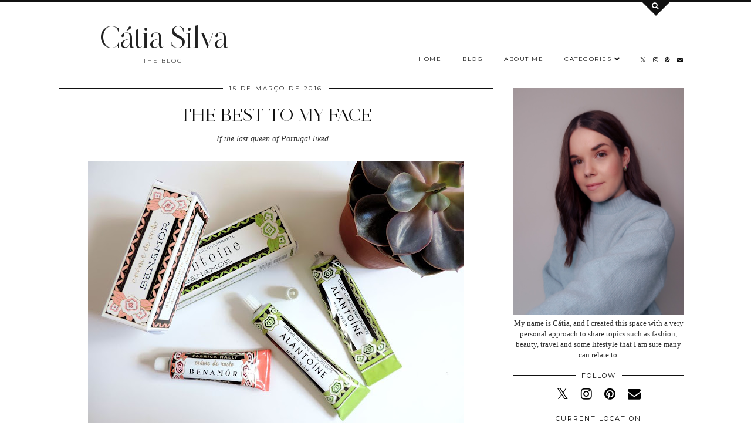

--- FILE ---
content_type: text/html; charset=UTF-8
request_url: https://www.catia-silva.com/2016/03/the-best-to-my-face_70.html
body_size: 26064
content:
<!DOCTYPE html>
<html class='v2' dir='ltr' prefix='og: http://ogp.me/ns#' xmlns='http://www.w3.org/1999/xhtml' xmlns:b='http://www.google.com/2005/gml/b' xmlns:data='http://www.google.com/2005/gml/data' xmlns:expr='http://www.google.com/2005/gml/expr'>
<head>
<link href='https://www.blogger.com/static/v1/widgets/4128112664-css_bundle_v2.css' rel='stylesheet' type='text/css'/>
<meta content='1fa34ac06434d9113c4801a706234a23' name='p:domain_verify'/>
<link href='//ajax.googleapis.com' rel='dns-prefetch'/>
<link href='//fonts.googleapis.com' rel='dns-prefetch'/>
<link href='//cdnjs.cloudflare.com' rel='dns-prefetch'/>
<link href='//pipdigz.co.uk' rel='dns-prefetch'/>
<meta content='width=1100' name='viewport'/>
<meta content='text/html; charset=UTF-8' http-equiv='Content-Type'/>
<meta content='blogger' name='generator'/>
<link href='https://www.catia-silva.com/favicon.ico' rel='icon' type='image/x-icon'/>
<link href='http://www.catia-silva.com/2016/03/the-best-to-my-face_70.html' rel='canonical'/>
<link rel="alternate" type="application/atom+xml" title="Cátia Silva - Atom" href="https://www.catia-silva.com/feeds/posts/default" />
<link rel="alternate" type="application/rss+xml" title="Cátia Silva - RSS" href="https://www.catia-silva.com/feeds/posts/default?alt=rss" />
<link rel="service.post" type="application/atom+xml" title="Cátia Silva - Atom" href="https://www.blogger.com/feeds/5524747391611032884/posts/default" />

<link rel="alternate" type="application/atom+xml" title="Cátia Silva - Atom" href="https://www.catia-silva.com/feeds/3565330682259931417/comments/default" />
<!--Can't find substitution for tag [blog.ieCssRetrofitLinks]-->
<link href='https://blogger.googleusercontent.com/img/b/R29vZ2xl/AVvXsEihx8ZFUrxcwnRBiRZKEONPHBeh0JviS2qIxz_idQ0g4e-O6W1uyU-Xdq-SUukeeMw1lFBaBeDVZQwdEnH2uHJXINsxRIHX4pXM4Td2d4lIMMwquora-KChCJL_YmaRysP4qL7t5Tb85hFh/s640/076.JPG' rel='image_src'/>
<meta content='http://www.catia-silva.com/2016/03/the-best-to-my-face_70.html' property='og:url'/>
<meta content='THE BEST TO MY FACE' property='og:title'/>
<meta content='If the last queen of Portugal liked... À semanas publiquei no meu snapchat (sigam catia-lfa ) dois cremes que adoptei à minha rotina de pele...' property='og:description'/>
<meta content='https://blogger.googleusercontent.com/img/b/R29vZ2xl/AVvXsEihx8ZFUrxcwnRBiRZKEONPHBeh0JviS2qIxz_idQ0g4e-O6W1uyU-Xdq-SUukeeMw1lFBaBeDVZQwdEnH2uHJXINsxRIHX4pXM4Td2d4lIMMwquora-KChCJL_YmaRysP4qL7t5Tb85hFh/w1200-h630-p-k-no-nu/076.JPG' property='og:image'/>
<title>
THE BEST TO MY FACE | Cátia Silva
</title>
<!-- <meta expr:content='data:blog.pageTitle' property='og:title'/> -->
<meta content='article' property='og:type'/>
<!-- <meta expr:content='data:blog.canonicalUrl' property='og:url'/> -->
<meta content='https://blogger.googleusercontent.com/img/b/R29vZ2xl/AVvXsEihx8ZFUrxcwnRBiRZKEONPHBeh0JviS2qIxz_idQ0g4e-O6W1uyU-Xdq-SUukeeMw1lFBaBeDVZQwdEnH2uHJXINsxRIHX4pXM4Td2d4lIMMwquora-KChCJL_YmaRysP4qL7t5Tb85hFh/s640/076.JPG' property='og:image'/>
<meta content='Cátia Silva' property='og:site_name'/>
<meta content='https://www.catia-silva.com/' name='twitter:domain'/>
<meta content='THE BEST TO MY FACE' name='twitter:title'/>
<meta content='summary_large_image' name='twitter:card'/>
<meta content='https://blogger.googleusercontent.com/img/b/R29vZ2xl/AVvXsEihx8ZFUrxcwnRBiRZKEONPHBeh0JviS2qIxz_idQ0g4e-O6W1uyU-Xdq-SUukeeMw1lFBaBeDVZQwdEnH2uHJXINsxRIHX4pXM4Td2d4lIMMwquora-KChCJL_YmaRysP4qL7t5Tb85hFh/s640/076.JPG' name='twitter:image'/>
<style type='text/css'>@font-face{font-family:'Montserrat';font-style:normal;font-weight:400;font-display:swap;src:url(//fonts.gstatic.com/s/montserrat/v31/JTUHjIg1_i6t8kCHKm4532VJOt5-QNFgpCtr6Hw0aXp-p7K4KLjztg.woff2)format('woff2');unicode-range:U+0460-052F,U+1C80-1C8A,U+20B4,U+2DE0-2DFF,U+A640-A69F,U+FE2E-FE2F;}@font-face{font-family:'Montserrat';font-style:normal;font-weight:400;font-display:swap;src:url(//fonts.gstatic.com/s/montserrat/v31/JTUHjIg1_i6t8kCHKm4532VJOt5-QNFgpCtr6Hw9aXp-p7K4KLjztg.woff2)format('woff2');unicode-range:U+0301,U+0400-045F,U+0490-0491,U+04B0-04B1,U+2116;}@font-face{font-family:'Montserrat';font-style:normal;font-weight:400;font-display:swap;src:url(//fonts.gstatic.com/s/montserrat/v31/JTUHjIg1_i6t8kCHKm4532VJOt5-QNFgpCtr6Hw2aXp-p7K4KLjztg.woff2)format('woff2');unicode-range:U+0102-0103,U+0110-0111,U+0128-0129,U+0168-0169,U+01A0-01A1,U+01AF-01B0,U+0300-0301,U+0303-0304,U+0308-0309,U+0323,U+0329,U+1EA0-1EF9,U+20AB;}@font-face{font-family:'Montserrat';font-style:normal;font-weight:400;font-display:swap;src:url(//fonts.gstatic.com/s/montserrat/v31/JTUHjIg1_i6t8kCHKm4532VJOt5-QNFgpCtr6Hw3aXp-p7K4KLjztg.woff2)format('woff2');unicode-range:U+0100-02BA,U+02BD-02C5,U+02C7-02CC,U+02CE-02D7,U+02DD-02FF,U+0304,U+0308,U+0329,U+1D00-1DBF,U+1E00-1E9F,U+1EF2-1EFF,U+2020,U+20A0-20AB,U+20AD-20C0,U+2113,U+2C60-2C7F,U+A720-A7FF;}@font-face{font-family:'Montserrat';font-style:normal;font-weight:400;font-display:swap;src:url(//fonts.gstatic.com/s/montserrat/v31/JTUHjIg1_i6t8kCHKm4532VJOt5-QNFgpCtr6Hw5aXp-p7K4KLg.woff2)format('woff2');unicode-range:U+0000-00FF,U+0131,U+0152-0153,U+02BB-02BC,U+02C6,U+02DA,U+02DC,U+0304,U+0308,U+0329,U+2000-206F,U+20AC,U+2122,U+2191,U+2193,U+2212,U+2215,U+FEFF,U+FFFD;}</style>
<style id='page-skin-1' type='text/css'><!--
/*
-----------------------------------------------
Name: Opulence
Designer: pipdig Ltd.
URL: https://www.pipdig.co/
Version: 3
License: Copyright 2018. All rights reserved.
*** Some of the assets in this template are tracked. ***
*** Any reproduction, copying or reselling of this template is not permitted. ***
-----------------------------------------------
<Group description="Page Text" selector="">
<Variable name="body.font" description="Font" type="font" default="normal normal 13px Georgia"/>
<Variable name="body.text.color" description="Text Color" type="color" default="#333333"/>
<Variable name="body.link.color" description="Link Color" type="color" default="#777777"/>
<Variable name="body.link.color.hover" description="Hover Color" type="color" default="#000000"/>
</Group>
<Group description="Blog Header" selector="">
<Variable name="header.text.font" description="Header Font" type="font" default="50px juliette_reg"/>
<Variable name="header.text.color" description="Header Color" type="color" default="#222222" />
<Variable name="tagline.font" description="Tagline Font" type="font" default="12px Montserrat"/>
<Variable name="tagline.color" description="Tagline Color" type="color" default="#444444" />
</Group>
<Group description="Search Panel" selector="">
<Variable name="search.panel.font" description="Font" type="font" default="35px juliette_reg"/>
<Variable name="search.panel.color" description="Text Color" type="color" default="#ffffff"/>
<Variable name="search.panel.bg.color" description="Background Color" type="color" default="#111111"/>
</Group>
<Group description="Homepage Styling" selector="">
<Variable name="homepage.post.title.font" description="Post Title Font" type="font" default="50px juliette_reg"/>
<Variable name="homepage.date.font" description="Post Subtitles Font" type="font" default="11px Quicksand"/>
<Variable name="homepage.post.title.color" description="Post title Color" type="color" default="#111111" />
</Group>
<Group description="Post Titles" selector="">
<Variable name="post.title.font" description="Font" type="font" default="30px juliette_reg"/>
<Variable name="post.title.color" description="Color" type="color" default="#111111" />
<Variable name="post.title.color.hover" description="Hover Color" type="color" default="#999999" />
</Group>
<Group description="Read More Buttons" selector="">
<Variable name="read.more.font" description="Font" type="font" default="11px Montserrat"/>
<Variable name="read.more.text.color" description="Text Color" type="color" default="#ffffff"/>
<Variable name="read.more.bg.color" description="Background Color" type="color" default="#000000"/>
</Group>
<Group description="Date Header" selector="">
<Variable name="date.header.font" description="Font" type="font" default="10px Montserrat"/>
<Variable name="date.header.color" description="Text Color" type="color" default="#222222"/>
</Group>
<Group description="Navbar" selector="">
<Variable name="navbar.text.font" description="Navbar Font" type="font" default="11px Montserrat"/>
<Variable name="navbar.text.color" description="Navbar Text Color" type="color" default="#000000"/>
<Variable name="navbar.text.color.hover" description="Navbar Text Hover Color" type="color" default="#999999" />
<Variable name="navbar.background.color" description="Navbar Background Color" type="color" default="#ffffff"/>
</Group>
<Group description="Widgets" selector="">
<Variable name="widget.title.font" description="Widget Title Font" type="font" default="12px Montserrat"/>
<Variable name="widget.title.text.color" description="Widget Title Color" type="color" default="#000000"/>
<Variable name="main.border.color" description="Border Color" type="color" default="#111111"/>
</Group>
<Group description="Social Icons" selector="">
<Variable name="socialz.color" description="Social Icon Color" type="color" default="#000000"/>
<Variable name="socialz.color.hover" description="Social Icon Hover Color" type="color" default="#999999"/>
</Group>
*/
@import url(//pipdigz.co.uk/fonts/F9s23K47fseP6n39xl/style.css);
body, .body-fauxcolumn-outer {
background: #fff;
font: normal normal 13px Georgia;
color: #333333;
padding: 0;
}
/*
html body .region-inner {
min-width: 0;
max-width: 100%;
width: auto;
}
*/
a:link {
text-decoration:none;
color: #000;
transition: all 0.25s ease-out; -moz-transition: all 0.25s ease-out; -webkit-transition: all 0.25s ease-out;
max-width: 100%;
}
a:visited {
text-decoration:none;
color: #000;
}
a:hover {
text-decoration:none;
color: #aaa;
}
.post-body a {
text-decoration:none;
color: #777777;
margin:0 !important;
transition: all 0.25s ease-out; -moz-transition: all 0.25s ease-out; -webkit-transition: all 0.25s ease-out;
}
.post-body a:hover {
color: #000000;
}
h2, h3, h4, h5, h6 {
text-transform: uppercase;
}
.navbar,.Navbar,.Attribution{display:none;}
#header-inner{padding-top:30px;background-position: center top !important;}
.body-fauxcolumn-outer .fauxcolumn-inner {
background: transparent none repeat scroll top left;
_background-image: none;
}
.body-fauxcolumn-outer .cap-top {
position: absolute;
z-index: 1;
height: 400px;
width: 100%;
}
.body-fauxcolumn-outer .cap-top .cap-left {
width: 100%;
background: transparent none repeat-x scroll top left;
_background-image: none;
}
.content-outer {
margin-bottom: 1px;
}
.content-inner {
background-color: #fff;
padding: 0;
}
#crosscol.section{margin:0;}
.socialz {text-align:center}
.socialz a {color: #000000; margin: 0 9px; font-size: 22px;-webkit-transition: all 0.25s ease-out; -moz-transition: all 0.25s ease-out; -ms-transition: all 0.25s ease-out; -o-transition: all 0.25s ease-out;transition: all 0.25s ease-out;}
.socialz a:hover {color: #999999;}
#socialz-top {
float: right;
margin-right: 10px;
margin-left: 10px;
}
#socialz-top a {
display: inline-block;
color: #000000;
padding: 12px 5px;
}
#socialz-top a:hover {
color: #999999;
}
.slicknav_nav .socialz-top-mobile a {
display: inline-block;
margin: 0 5px;
padding-left: 5px;
padding-right: 5px;
font-size: 18px;
}
.addthis_toolbox {font:11px Montserrat;font-size: 14px,sans-serif;letter-spacing:1px;margin-top:23px;color:#000}
.addthis_toolbox a{color:#000000;font-size:16px;margin-right:8px;transition: all 0.2s ease-out; -o-transition: all 0.2s ease-out; -moz-transition: all 0.2s ease-out; -webkit-transition: all 0.2s ease-out;}
.addthis_toolbox a:hover{color:#999999}
.post-share-buttons.goog-inline-block {display: none;}
.addthis_toolbox .sharez {margin-right: 5px;}
.post-labels {
margin-top: 5px;
}
.tr-caption-container {table-layout: fixed; width: 100%;}
.sidebar h2, .foot h2, .sidebar .title, .foot .title, .BlogArchive h2, #HTML393 h2 {
font: 11px Montserrat;
color: #000000;
border-top:1px solid #111111;
letter-spacing: 2px;
text-align: center;
text-transform: uppercase;
padding:0;
margin-bottom:-5px;
}
.sidebar h2 span, .foot h2 span, .sidebar .title span, .foot .title span, .foot .title span, .BlogArchive h2 span, #HTML393 h2 span {
position: relative;
display:inline-block;
top:-15px;
background: #fff;
padding:8px 10px 0;
}
.mobile  #HTML393 h2 span {
padding-top: 0;
}
.status-msg-wrap{margin: 30px auto !important;font-size:100%;}
.status-msg-body{font:10px arial, sans-serif;text-transform:uppercase;letter-spacing:1px;color:#666;}
.status-msg-border{border:1px solid #fff; opacity:0.25;}
.status-msg-bg{background-color:#fff}
.post-body h2, .post-body h3, .post-body h4, .post-body h5, .post-body h6 {font:30px juliette_reg,sans-serif;letter-spacing:2px;text-transform:uppercase;font-weight: 400 !important;margin: 25px 0;}
.post-body h2 {font-size: 18px}
.post-body h3 {font-size: 17px}
.post-body h4 {font-size: 16px}
.post-body h5 {font-size: 16px}
.post-body h6 {font-size: 15px}
.more, .jump-link > a {
background: #000000;
color: #ffffff !important;
padding: 12px 25px;
text-align: center;
text-decoration: none !important;
text-transform: uppercase;
letter-spacing: 2px;
font:11px Montserrat;
}
.more:hover, .jump-link > a:hover{
background: #000000;
color: #ffffff !important;
opacity: .7;
}
.jump-link {
margin: 32px 0 25px;
}
.post_here_link {display:none;}
.linkwithin_outer {
display: none;
}
#git_title > span,#git_title_bar span {font:30px juliette_reg;font-size:16px;letter-spacing: 2px;text-transform: uppercase;font-weight:400 !important}
#git_wrapper_0, #git_wrapper_1, #git_wrapper_2, #git_wrapper_3, #git_wrapper_4, #git_wrapper_5, #git_wrapper_6, #git_wrapper_7, #git_wrapper_8, #git_wrapper_29, #git_wrapper_10, #git_wrapper_11, #git_wrapper_12  {
border:none !important;
}
.gslide_img {padding:0 !important;border:none !important;}
.gslide{transition: all 0.25s ease-out; -moz-transition: all 0.25s ease-out; -webkit-transition: all 0.25s ease-out;}
.gslide:hover{opacity:.7}
/* Header
----------------------------------------------- */
.Header .title {
font: 50px juliette_reg;
color: #222222;
text-align:center;
letter-spacing:-1px;
margin: 10px 0 25px;
}
#Header1_headerimg{
margin:0 auto;
}
.Header .title a {
color: #222222;
}
.Header .description {
font:10px Montserrat;
text-transform:uppercase;
letter-spacing:2px;
color: #444444;
text-align:center;
margin-top:-7px;
}
.header-inner .Header .titlewrapper {
padding: 0;
}
.header-inner .Header .descriptionwrapper {
padding: 0;
display: none;
}
/* Tabs
----------------------------------------------- */
.slicknav_menu{display:none;background: #ffffff;}
.tabs .widget ul, .tabs .widget ul {overflow:visible;}
nav {
margin: 0 auto;
text-align: left;
line-height:0;
background:#ffffff;
width:100%;
border-bottom:1px solid #111111;
opacity:.93;
z-index:8;
}
.navdiv{
font: 10px Montserrat;
width: 100%;
text-transform: uppercase;
letter-spacing: 1.5px;
position: fixed;
top:0;
left:0;
z-index:9;
}
.navdiv a{
color: #000000;
transition: all 0.25s ease-out; -moz-transition: all 0.25s ease-out; -webkit-transition: all 0.25s ease-out;
}
/* Phil */
.dropdown {
}
nav ul ul {
padding: 0;
top: 100%;
visibility: hidden;
opacity: 0;
-moz-transition: all 0.25s ease-out; -webkit-transition: all 0.25s ease-out; transition: all 0.25s ease-out;
}
nav ul li:hover > ul {
visibility: visible;
opacity: 1;
}
nav ul ul li {
display: none;
}
nav ul li:hover > ul li {
display: block;
}
nav ul {
list-style: none;
position: relative;
display: inline-table;
margin:0;
padding:0;
line-height:1.4em;
}
nav ul:after {
content: ""; clear: both; display: block;
}
nav ul li {
float: left;
z-index: 5000;
text-align: left;
}
nav ul a:hover {
color: #999999;
}
nav ul li a {
display: block;
padding: 12px 18px;
color: #000000;
text-decoration: none;
}
nav ul ul {
padding: 0;
position: absolute;
top: 100%;
}
nav ul ul li {
float: none !important;
position: relative;
}
nav ul ul li a {
padding: 10px 18px;
color: #000000;
background: #ffffff;
text-align: left;
}
nav ul ul li a:hover {
color: #999999;
}
nav ul ul ul {
position: absolute;
left: 100%;
top:0;
}
/* Columns
----------------------------------------------- */
.main-outer {
border-top: 0 solid transparent;
}
.fauxcolumn-left-outer .fauxcolumn-inner {
border-right: 1px solid transparent;
}
.fauxcolumn-right-outer .fauxcolumn-inner {
border-left: 0px solid transparent;
}
.sidebar {
margin:0 0 0 20px;
text-align:center;
}
/* Headings
----------------------------------------------- */
h2 {
margin: 0 0 1em 0;
color: #000;
}
/* Widgets
----------------------------------------------- */
.widget {
margin: 25px 0;
}
.widget .zippy {
color: #cecece;
}
.widget .popular-posts ul {
list-style: none;
padding:0;
}
.FeaturedPost .post-summary {
margin-top: 0;
}
.FeaturedPost .post-summary h3 {
font: 30px juliette_reg;
font-size: 18px;
}
.tabs-inner{padding:0;}
.AdSense{overflow:hidden}
#HTML491{margin:0;padding:10px 0;}
.cycle-slideshow{width:100%;height:550px;display:block;text-align:center;z-index:0;overflow:hidden;margin:0}
.cycle-slideshow ul{width:100%;height:100%;height:100vh;padding:0}
.cycle-slideshow li{width:100%;height:100%;margin:0;padding:0}
.cycle-prev, .cycle-next{position:absolute;top:0;width:11%;opacity:0;z-index:800;height:100%;cursor:pointer;-moz-transition: all 0.25s ease-out; -webkit-transition: all 0.25s ease-out; transition: all 0.25s ease-out;}
.cycle-prev{left:0;background:url('https://pipdigz.co.uk/slider_left.png') 50% 50% no-repeat;}
.cycle-prev:hover,.cycle-next:hover {opacity: 1;}
.cycle-next{right:0;background:url('https://pipdigz.co.uk/slider_right.png') 50% 50% no-repeat}
.slide-inside{padding:0;background:transparent;}
.slide-title,.slide-title a:hover{}
.slide-h2{display:block;font:30px juliette_reg;color:#000;letter-spacing:0;margin-bottom:0;z-index:9;text-transform:uppercase;}
.slide-image{background-size:cover;background-attachment:scroll;background-position:center;height:100%;width:100%}
.slide-image a {display: block; width: 100%; height: 100%}
.slide-container{display:block;padding:0;color:#000;letter-spacing:0;margin:0 auto;padding:15px;background:rgba(255,255,255,1);box-sizing: border-box;position:absolute;left:10%;right:10%;bottom:0;}
.slide-more{text-transform:uppercase;font:11px Montserrat;color:#ffffff;letter-spacing:2px;padding:12px 20px;margin:25px auto 10px;display:inline-block;background:#000000;transition:all .25s ease-out;-o-transition:all .25s ease-out;-moz-transition:all .25s ease-out;-webkit-transition:all .25s ease-out}
.slide-more:hover{background:#000000;color:#ffffff}#crosscol-overflow {margin:0;}
.slide-resume{display: block;}
.slide-more, .slide-resume {
display: none !important;
}
.mobile .cycle-slideshow {
height: 300px;
margin-bottom: 30px;
}
.mobile .slide-h2 {
font-size: 20px;
}
.grid_post_border {
margin: 0 1%;
border-top: 1px solid #111111;
}
.pipdig_main_post {
margin: 1% 0 1% 1%;
position: relative;
}
.pipdig_grids {
float: left;
margin: 1.5em .5%;
overflow: hidden;
}
.pipdig_grids.pipdig_lefty {
width: 57%;
margin-left: 0;
}
.pipdig_grids.pipdig_righty {
width: 41%;
margin-right: 0;
}
.pipdig_grids.pipdig_lefty_2 {
width: 41%;
margin-left: 0;
}
.pipdig_grids.pipdig_righty_2 {
width: 57%;
margin-right: 0;
}
.pipdig_grids_text_wrapper {
padding: 0;
}
.pipdig_grids_img_wrapper {
position: relative;
padding-right: 10px;
}
.pipdig_grids_img {
display: block;
width: 100%;
height: auto;
background-size: cover;
background-repeat: no-repeat;
background-position: center top;
-moz-transition: all 0.25s ease-out; -webkit-transition: all 0.25s ease-out; transition: all 0.25s ease-out;
}
.pipdig_grids_img:hover {
opacity: .8;
}
.pipdig_grid_title h2 {
font: 50px juliette_reg;
color: #111111;
text-transform: uppercase;
margin: 0 0 20px;
line-height: 1;
}
.pipgid_grid_date,.pipdig_grid_geo, .pipdig_grid_labels, .pipdig_grid_comments{
margin: 0 0 20px;
font: 10px Montserrat;
text-transform: uppercase;
letter-spacing: 1px;
}
.pipgid_grid_date {
border-top: 3px solid #eee;
padding: 10px 0 0;
color: #222222;
margin: 0 0 10px;
display: inline-block;
letter-spacing: 2px;
}
.pipdig_grid_snippet {
margin-bottom: 20px;
}
.pipdig_main_post_title {
position: absolute;
top: 20px;
left: 0;
padding: 10px;
background: #fff;
font: 50px juliette_reg;
text-transform: uppercase;
letter-spacing: 1px;
margin: 0;
}
.pipdig_main_post_snippet {
position: absolute;
bottom: 20px;
left: 0;
padding: 10px;
background: #fff;
}
.item-thumbnail-only {
position: relative;
}
.PopularPosts .item-thumbnail {float:none;margin:0;}
.PopularPosts .item-title {
font: 30px juliette_reg;
font-size: 18px;
text-transform: uppercase;
letter-spacing: 0;
position: absolute;
width: 80%;
left: 10%;
right: 10%;
bottom: 0;
margin: 0 auto;
background: #fff;
padding: 5px 0;
box-sizing: border-box;
border-left: 5px solid #fff;
border-right: 5px solid #fff;
}
.PopularPosts img{width:100%;height:auto;transition: all 0.25s ease-out; -moz-transition: all 0.25s ease-out; -webkit-transition: all 0.25s ease-out;}
.PopularPosts img:hover{opacity:.7;}
.popular-posts .item-snippet {display: none;}
.widget.Stats {
text-align: center;
}
.sidebar ul {padding:0}
.sidebar li {list-style:none}
.sidebar .PageList ul li a, .sidebar .Label ul li a {
background:#fff;
display:block;
padding: 4px 0;
font: 11px Montserrat; font-size: 11px;
letter-spacing: 1px;
text-transform:uppercase;
transition: all 0.25s ease-out; -moz-transition: all 0.25s ease-out; -webkit-transition: all 0.25s ease-out;
}
.sidebar .PageList ul li a:hover, .sidebar .Label ul li a:hover {
background: #111;
color: #fff;
}
.widget img {
max-width: 100%;
height:auto;
}
.widget-content li {list-style:none;}
/* Posts
----------------------------------------------- */
h2.date-header {
font: 10px Montserrat;
color: #222222;
height:3px;
letter-spacing: 2px;
margin: 0 !important;
text-align:center;
border-top: 1px solid #111111;
}
.date-header span {
background-color: #fff;
padding: 0 10px;
position: relative;
top: -7px;
letter-spacing:2.5px;
text-transform:uppercase;
}
.status-msg-wrap{margin:0 auto 30px !important;font-size:100%;}
.main-inner {
padding-top: 10px;
padding-bottom: 20px;
}
.main-inner .column-center-inner {
padding: 0 0;
}
.main-inner .column-center-inner .section {
margin: 0;
}
.post {
margin: 0 0 55px 0;
}
.comments h4 {
font: 30px juliette_reg;
color:#111111;
letter-spacing:0;
margin: .5em 0 0;
font-size: 140%;
}
.post-title{
font: 30px juliette_reg;
color: #111111;
margin: .75em 0 0;
text-align:center;
letter-spacing:0;
text-transform: uppercase;
}
.post-title a{
text-decoration:none;
color:#111111;
}
.post-title a:hover {
color:#999999;
}
.post-body {
font-size: 110%;
line-height: 1.6;
position: relative;
text-align:justify;
}
.post-body img{max-width:100%;height:auto;padding:0 !important;margin:5px 0 0 0;}
.post-body img,
.post-body img, .post-body .tr-caption-container {
padding: 5px;
}
.post-body .tr-caption-container {
color: #333333;
}
.post-body .tr-caption-container img {
padding: 0;
background: transparent;
border: none;
width:100%;
height: auto;
}
.post-header {
margin: 0 0 1em;
line-height: 1.6;
font-size: 90%;
}
.post-footer {
margin: 20px -2px 0;
line-height: 1.6;
font: 10px Montserrat; font-size: 10px;
line-height: 1.2;
text-transform:uppercase;
letter-spacing: 1px;
display:inline-block;
}
#comments .comment-author {
padding-top: 1.5em;
border-top: 1px solid transparent;
background-position: 0 1.5em;
}
#comments .comment-author:first-child {
padding-top: 0;
border-top: none;
}
.avatar-image-container {
margin: .2em 0 0;
}
input.gsc-input {width:97% !important; padding:5px 6px !important; font:10px arial,sans-serif; text-transform:uppercase; letter-spacing:1px;transition: all 0.25s ease-out; -moz-transition: all 0.25s ease-out; -webkit-transition: all 0.25s ease-out;}
input.gsc-input:focus{border-color:#f3f3f3;}
input.gsc-search-button {padding: 4px; font:10px Montserrat,sans-serif; text-transform:uppercase; letter-spacing:1px; border:1px solid #111; background: #111; color:#fff; cursor: pointer;}
.follow-by-email-submit{border:1px solid #111 !important; background:#111 !important; color:#fff !important; border-radius: 0 !important;text-transform:uppercase; font:10px Montserrat,sans-serif !important; letter-spacing:1px}
.follow-by-email-address{border:1px solid #ddd !important;transition: all 0.25s ease-out; -moz-transition: all 0.25s ease-out; -webkit-transition: all 0.25s ease-out;}
.follow-by-email-address:focus{border-color:#f3f3f3;}
.FollowByEmail .follow-by-email-inner .follow-by-email-submit {width: 64px;}
/* Comments
----------------------------------------------- */
.comments .comments-content .icon.blog-author {
background-repeat: no-repeat;
background-image: url([data-uri]);
background-size: 16px 16px;
}
.comments .comments-content .loadmore a {
border-top: 1px solid #111111;
border-bottom: 1px solid #111111;
}
.comments .comment-thread.inline-thread {
background: #fff;
}
.comments .continue {
border-top: 1px dotted #ddd;
}
/* Accents
---------------------------------------------- */
.section-columns td.columns-cell {
border-left: 0;
}
.blog-pager-older-link, .home-link, .blog-pager-newer-link {
background: #fff;
padding: 0;
}
#blog-pager-newer-link {
text-align: left;
width: 50%;
float: left;
}
#blog-pager-older-link {
text-align: right;
width: 50%;
float: right;
}
.blog-pager a{font: 11px Montserrat; font-size: 13px;color:#000;text-transform:uppercase;letter-spacing:2px;-webkit-transition: all 0.25s ease-out; -moz-transition: all 0.25s ease-out; -ms-transition: all 0.25s ease-out; -o-transition: all 0.25s ease-out;transition: all 0.25s ease-out;}
.blog-pager a:hover{opacity:.5;}
.blog-pager a span {
font-size: 13px;
line-height: 1.3;
letter-spacing: 0;
display:block;
margin-top: 5px;
}
.blog-feeds, .post-feeds {
font: 11px Montserrat; font-size: 10px;
letter-spacing: 2px;
text-transform: uppercase;
margin-top:30px;
text-align: center;
display: none;
}
#searchform fieldset{margin:0;padding:5px 0;background:#fff;border:1px solid #ddd;color:#666;}
#searchform fieldset:hover{border-color:#aaa}
#s{background:transparent;background:url(//pipdigz.co.uk/icon_search_black.png) no-repeat scroll right 2px / 12px auto transparent;border:0;color:#555;float:left;margin:2px 5%;padding:0 10% 0 0;width:80%}
#back-top{
color: #777777;
background: transparent;
line-height: 100%;
display: inline-block;
position: fixed;
right: 35px;
bottom: 65px;
z-index: 10002;
}
#pipdigem {
width: 100%;
display: block;
margin: 0;
line-height: 0;
height: auto;
}
#pipdigem img {
height: auto;
width: 100%;
}
#pipdigem a {
padding: 0px;
margin: 0px;
display: inline-block;
position:relative;
}
#pipdigem li {
width: 12.5%;
display: inline-block;
margin: 0px !important;
padding: 0px !important;
}
#pipdigem .insta-likes {
width: 100%;
height: 100%;
margin-top: -100%;
opacity: 0;
text-align: center;
letter-spacing: 1px;
background: rgba(255, 255, 255, 0.55);
position: absolute;
font: normal normal 10px Montserrat, Arial, sans-serif;
color: #222;
line-height: normal;
transition: all 0.35s ease-out; -o-transition: all 0.35s ease-out; -moz-transition: all 0.35s ease-out; -webkit-transition: all 0.35s ease-out;
}
#pipdigem a:hover .insta-likes {
opacity:1;
}
.related-posts {
width: 100%;
margin: 2em 0;
float: left;
text-align: center;
}
.related-posts h3 {
margin-bottom: 10px;
color: #111111;
font: 30px juliette_reg;
color: #111111;
font-size: 150%;
text-align: center;
text-transform: uppercase;
}
.related-posts ul li {
list-style: none;
margin: 0 5px;
display: inline-block;
vertical-align: top;
text-align: center;
border: none;
}
.related-posts a:hover {
transition: all 0.25s ease-out; -moz-transition: all 0.25s ease-out; -webkit-transition: all 0.25s ease-out;
}
.related-posts a:hover {
opacity: .75;
}
.comments .comment .comment-actions a {
font: 10px Montserrat, sans-serif;
letter-spacing: 1px;
margin-right: 4px;
text-transform: uppercase;
}
.comments .comment .comment-actions a:hover {
text-decoration: none;
}
#back-top .fa {font-size: 30px;}
#back-top a,#back-top a:hover,#back-top a:focus{color:#000000;padding:5px;display:block;}
.credit{position:relative;bottom:0;background:#000;padding:12px 0;width:100%;text-align:center;color:#fff;font:10px Montserrat,arial,sans-serif;letter-spacing: 2px;text-transform:uppercase}
.credit a{color:#fff;text-decoration:none;}
.credit a:hover{color:#999;text-decoration:none;}
#cookies-nom {font: 10px arial, sans-serif;color:#666}
.footer-inner {
padding: 20px 0 0;
}
#blog-pager {
margin: .75em 15px 0;
}
#opulence_search {
height: 3px;
background: #111111;
-moz-transition: all 0.25s ease-out; -webkit-transition: all 0.25s ease-out; transition: all 0.25s ease-out;
}
.opulence_container {
margin: 0 auto;
position: relative;
}
#opulence_search .opulence_search_inner {
position: absolute;
right: 40px;
top: 0;
z-index: 1;
-moz-transition: all 0.25s ease-out; -webkit-transition: all 0.25s ease-out; transition: all 0.25s ease-out;
}
.toggle-opulence-scotch {
background: #111111;
padding: 5px;
color: fff;
-ms-transform: rotate(45deg); /* IE 9 */
-webkit-transform: rotate(45deg); /* Chrome, Safari, Opera */
transform: rotate(45deg);
display: block;
width: 34px;
height: 34px;
position: relative;
top: -26px;
-moz-transition: all 0.25s ease-out; -webkit-transition: all 0.25s ease-out; transition: all 0.25s ease-out;
}
.toggle-opulence-scotch .fa {
-ms-transform: rotate(-45deg); /* IE 9 */
-webkit-transform: rotate(-45deg); /* Chrome, Safari, Opera */
transform: rotate(-45deg);
color: #ffffff;
position: relative;
left: 21px;
top: 20px;
font-size: 12px;
}
.opulence_search_content {
text-align: center;
opacity: 0;
visibility: hidden;
-moz-transition: all 0.35s ease-out; -webkit-transition: all 0.35s ease-out; transition: all 0.35s ease-out;
}
#opulence_search.opulence_search_open .opulence_search_content {
opacity: 1;
visibility: visible;
}
.opulence_search_content .opulence_search_content_title {
margin: 0;
padding: 30px 0 15px;
color: #ffffff;
font: 35px juliette_reg;
text-transform: uppercase;
}
#opulence_search.opulence_search_open {
height: 130px;
}
#opulence_search.opulence_search_open .opulence_search_inner {
top: 130px;
}
#opulence_search_form_input {
border: 0;
background: transparent;
color: #ffffff;
font: 14px Georgia, serif;
}
#opulence_search_form_input:-moz-placeholder {
color: #ffffff;
}
#opulence_search_form_input::-moz-placeholder {
color: #ffffff;
}
#opulence_search_form_input:-ms-input-placeholder {
color: #ffffff;
}
#opulence_search_form_input::-webkit-input-placeholder {
color: #ffffff;
}
body.mobile  {background:#fff;}
.mobile .body-fauxcolumn-outer {background: transparent none repeat scroll top left;}
.mobile .body-fauxcolumn-outer .cap-top {background-size: 100% auto;}
.mobile .Header .title {font-size:40px;margin-bottom:20px;margin-top:20px;}
body.mobile .AdSense {margin: 0 -0;}
.mobile .post {margin: 0;}
.mobile .main-inner .column-center-inner .section {margin: 0;}
.mobile-date-outer{border:0}
html .main-inner .date-outer{margin-bottom:25px}
.mobile .date-header{text-align:center;border-top:1px solid #111111;}
.mobile .date-header span {padding: 0.1em 10px;margin: 0 -10px;font: 10px Montserrat; font-size: 11px;letter-spacing:3px;color:#222222;background:#fff;position:relative;top:-8px;}
.mobile .post-title {margin: 15px auto 0;}
.mobile #header-inner {padding-top:0;padding-bottom:0}
.mobile-index-title {font: 30px juliette_reg; font-size: 16px;text-transform:uppercase;letter-spacing:2px;color:#222;margin:0;width:92%;}
.mobile .blog-pager {background: transparent none no-repeat scroll top center;}
.mobile .footer-outer {border-top: none;}
.mobile .main-inner, .mobile .footer-inner {background-color: #ffffff;}
.mobile-index-contents {color: #333333;margin-right:0;}
.mobile-link-button {border-radius:0;}
.mobile-link-button a:link, .mobile-link-button a:visited {color: #ffffff;}
.mobile #blog-pager a {font:11px Montserrat,serif;font-size:13px;color:#000;}
.mobile .blog-pager-newer-link, .mobile .blog-pager-older-link {background: none;}
.mobile .blog-pager-older-link .fa, .mobile .blog-pager-newer-link .fa{font-size: 40px;}
.mobile .mobile-navz .fa{font-size:30px;}
.mobile .entry-title{text-align:center;font: 30px juliette_reg; text-transform: uppercase;}
.mobile-desktop-link {margin-top: 60px}
.mobile-desktop-link a {color:#000 !important;}
.mobile .topbar,.mobile #uds-searchControl {display:none;}
.mobile .navdiv {display:none;}
.mobile #Header1_headerimg {margin: 20px auto; max-width: 90%;}
.mobile .PageList {display:inline;}
.mobile-index-thumbnail{float:none;margin: 5px 0;}
.mobile-index-thumbnail img {width:100% !important;height:auto;}
.mobile .description {display:none;}
.mobile .post-body{font-size:100%;}
.mobile #PageList1,.mobile #HTML100,.nav-menu, .mobile #cookies-nom {display:none;}
.mobile .slicknav_menu{display:block}
.mobile .comment-link {position: relative;text-align: center;top: 15px;font: 11px Montserrat; font-size: 11px; letter-spacing:1px; text-transform: uppercase;}
.mobile .more{margin:15px auto 0}
html .mobile-index-contents .post-body {font-size: 90%;}
.mobile .post-body{font-size:100%;}
.mobile .addthis_toolbox {float:none}
.slicknav_nav {font:10px Montserrat; font-size: 15px;}
.slicknav_menu .slicknav_menutxt{font: 10px Montserrat;font-size:16px;color: #000000}
.slicknav_nav a {color: #000000;}
.slicknav_menu .slicknav_icon-bar{background-color:#000000;}
.mobile #socialz-top {display:none}
#cookieChoiceInfo {display: none;}
.mobile #footer-1 {text-align: center;padding: 0 15px;}
#HTML519, #HTML927 {display: none}
.slicknav_icon{display:none}
.addthis_button_stumbleupon {display: none}
#pipdigem-footer-section {
margin: 0;
}
#HTML927 {
text-align: center;
margin: 0;
padding: 10px;
background: #111;
color: #fff;
}
#HTML927 a {
color: #fff;
}
#ig_footer_banner a {
font: italic 24px Playfair Display;
text-transform: none;
}
#ig_footer_banner a span {
text-transform: uppercase;
letter-spacing: 2px;
font-style: normal;
}
#featured-cats {
margin: 0 auto;
}
#Image700, #Image701, #Image702 {
width: 31.333333333%;
display: inline-block;
}
#Image700 {
margin: 1% 2% 1% 1%;
}
#Image701 {
margin: 1% 0 1%;
}
#Image702 {
margin: 1% 0 1% 2%;
}
.featured_cat_image {
position: relative;
}
.featured_cat_image a:hover {
opacity: .63;
}
.featured_cat_image .featured_cat_overlay {
position: absolute;
top: 50%;
left: 50%;
transform: translate(-50%, -50%);
width: 60%;
padding: 13px 0;
text-align: center;
color: #000;
background: rgba(255,255,255,.85);
border: 1px solid #fff;
box-sizing: border-box;
}
.featured_cat_overlay h3 {
font: 11px Montserrat;
text-transform: uppercase;
letter-spacing: 2px;
}
.featured_cat_caption {
}

--></style>
<style id='template-skin-1' type='text/css'><!--
body {
min-width: 1080px;
}
.content-outer, .content-fauxcolumn-outer, .region-inner, #featured-cats, .opulence_container {
min-width: 1080px;
max-width: 1080px;
_width: 1080px;
}
.main-inner .columns {
padding-left: 0px;
padding-right: 340px;
}
.main-inner .fauxcolumn-center-outer {
left: 0px;
right: 340px;
}
.main-inner .fauxcolumn-left-outer {
width: 0px;
}
.main-inner .fauxcolumn-right-outer {
width: 340px;
}
.main-inner .column-left-outer {
width: 0px;
right: 100%;
margin-left: -0px;
}
.main-inner .column-right-outer {
width: 340px;
margin-right: -340px;
}
#layout {
min-width: 0;
}
#layout .content-outer, #layout .content-inner, #layout #featured-cats {
min-width: 1px;
}
#layout #Image700, #layout #Image701, #layout #Image702 {
width: 100%;
display: block;
}
#layout .region-inner {
min-width: 0;
width: auto;
}
body#layout .section h4, .Navbar {display:none}
body#layout div.section {min-height: 50px}
body#layout div.layout-widget-description {font-size:11px}
body#layout .widget-content {padding: 6px 9px !important; line-height: 18px;}
body#layout div.layout-title {font-size:14px;}
.mobile #featured-cats {
max-width: 100%;
min-width: 100%;
}
.mobile #HTML393 {
border: 0;
}
.mobile #HTML393 h2 {
margin: 0 0 8px;
padding-top: 8px;
}
#Label487 {display:none}
--></style>
<style>
.slicknav_btn { position: relative; display: block; vertical-align: middle; padding: 0; line-height: 1.125em; cursor: pointer; width:100%;}
.slicknav_menu  .slicknav_menutxt { display: block; line-height: 1.188em; float: left; }
.slicknav_menu .slicknav_icon { display:none; }
.slicknav_nav { clear: both; text-align:center;}
.slicknav_nav ul,
.slicknav_nav li { display: block }
.slicknav_nav .slicknav_arrow { font-size: 0.8em; margin: 0 0 0 0.4em; }
.slicknav_nav .slicknav_item { cursor: pointer; }
.slicknav_nav .slicknav_row { display: block; }
.slicknav_nav a { display: block }
.slicknav_nav .slicknav_item a,
.slicknav_nav .slicknav_parent-link a { display: inline }
.slicknav_menu:before,
.slicknav_menu:after { content: " "; display: table; }
.slicknav_menu:after { clear: both }
.slicknav_menu { *zoom: 1 }
.slicknav_menu{font-size:23px}.slicknav_btn{margin:5px 0;text-decoration:none}.slicknav_menu .slicknav_menutxt{text-align:center; letter-spacing:4px; float:none; display:inline-block; width:100%;}
.slicknav_menu{padding:5px;border-bottom: 1px solid #111;}
.slicknav_nav{margin:0;padding:0;text-transform:uppercase;letter-spacing:2px}
.slicknav_nav,.slicknav_nav ul{list-style:none;overflow:hidden}
.slicknav_nav ul{padding:0;margin:0}
.slicknav_nav .slicknav_row{padding:5px 10px;margin:2px 5px}.slicknav_nav a{padding:5px 10px;margin:2px 5px;text-decoration:none;}
.slicknav_nav .slicknav_item a,.slicknav_nav .slicknav_parent-link a{padding:0;margin:0}
.slicknav_nav .slicknav_txtnode{margin-left:15px}
.slicknav_menu .slicknav_menutxt .fa {font-size: 24px;}
</style>
<script src='https://cdnjs.cloudflare.com/ajax/libs/jquery/1.8.2/jquery.min.js' type='text/javascript'></script>
<script src='//pipdigz.co.uk/js/jquery.menu.min.js' type='text/javascript'></script>
<style>
/* Opulence header */
#Header1 {
float: left;
width: 33%;
}
.Header .title {
margin: 0 auto;
}
#PageList1 {
position: absolute;
bottom: 0;
right: 0;
width: 66%;
}
.navdiv {
position: relative;
}
nav {
border: 0;
}
.dropdown {
float: right;
}
#Header1 #socialz-top { display: none }
</style>
<script src='//cdnjs.cloudflare.com/ajax/libs/jquery.cycle2/20140415/jquery.cycle2.min.js' type='text/javascript'></script>
<script src='//pipdigz.co.uk/js/g-plus.min.js' type='text/javascript'></script>
<script>
//<![CDATA[
var showpostthumbnails_gal=true;var showpostsummary_gal=true;var random_posts=false;var numchars_gal=120;var numposts_gal=4;function showgalleryposts(json){var numPosts=json.feed.openSearch$totalResults.$t;var indexPosts=new Array();document.write('<ul>');for(var i=0;i<numPosts;++i){indexPosts[i]=i}if(random_posts==true){indexPosts.sort(function(){return 0.5-Math.random()})}if(numposts_gal>numPosts){numposts_gal=numPosts}for(i=0;i<numposts_gal;++i){var entry_gal=json.feed.entry[indexPosts[i]];var posttitle_gal=entry_gal.title.$t;for(var k=0;k<entry_gal.link.length;k++){if(entry_gal.link[k].rel=='alternate'){posturl_gal=entry_gal.link[k].href;break}}if("content"in entry_gal){var postcontent_gal=entry_gal.content.$t}s=postcontent_gal;a=s.indexOf("<img");b=s.indexOf("src=\"",a);c=s.indexOf("\"",b+5);d=s.substr(b+5,c-b-5);if((a!=-1)&&(b!=-1)&&(c!=-1)&&(d!="")){var thumburl_gal=d}else var thumburl_gal='//1.bp.blogspot.com/-F2HXN2bB1rg/VUCeZj97wWI/AAAAAAAAARw/qbVqd47fcFw/s1600/bg.png';document.write('<li><div class="cycle-slideshow"><a href="'+posturl_gal+'"><div class="slide-image" style="background-image:url('+thumburl_gal+');"/><div class="slide-inside"><div class="slide-title">');document.write('<div class="slide-container">');document.write('<div class="slide-h2">');document.write(posttitle_gal+'</div>');var re=/<\S[^>]*>/g;postcontent_gal=postcontent_gal.replace(re,"");if(showpostsummary_gal==true){if(postcontent_gal.length<numchars_gal){document.write(postcontent_gal);document.write('</div>')}else{postcontent_gal=postcontent_gal.substring(0,numchars_gal);var quoteEnd_gal=postcontent_gal.lastIndexOf(" ");postcontent_gal=postcontent_gal.substring(0,quoteEnd_gal);document.write('<span class="slide-resume">');document.write(postcontent_gal+'...');document.write('</span>')}document.write('<div class="slide-more">Read More</div></div></div></div>')}document.write('</a></div>');document.write('</li>')}document.write('</ul>')}
//]]>
</script>
<script>
//<![CDATA[
snippet_count = 350;
function removeHtmlTag(strx,chop){
if(strx.indexOf("<")!=-1)
{
var snippet = strx.split("<");
for(var i=0;i<snippet.length;i++){
if(snippet[i].indexOf(">")!=-1){
snippet[i] = snippet[i].substring(snippet[i].indexOf(">")+1,snippet[i].length);
}
}
strx = snippet.join("");
}
chop = (chop < strx.length-1) ? chop : strx.length-2;
while(strx.charAt(chop-1)!=' ' && strx.indexOf(' ',chop)!=-1) chop++;
strx = strx.substring(0,chop-1);
return strx+'...';
}
function createSnippet(pID){
var div = document.getElementById(pID);
var summ = snippet_count;
var summary = '<div class="snippets">' + removeHtmlTag(div.innerHTML,summ) + '</div>';
div.innerHTML = summary;
}
//]]>
</script>
<style>#HTML491{display:none}.main-inner{padding-top:30px;}#featured-cats {display: none;}</style>
<style>.addthis_toolbox {float:right}</style>
<script src='//cdnjs.cloudflare.com/ajax/libs/fitvids/1.1.0/jquery.fitvids.min.js' type='text/javascript'></script>
<link href='//pipdigz.co.uk/css/core.css' media='all' rel='stylesheet' type='text/css'/>
<script type='text/javascript'>var addthis_config = {"data_track_addressbar": false, "data_track_clickback": false};</script>
<script src='//s7.addthis.com/js/300/addthis_widget.js' type='text/javascript'></script>
<script>var clementine = 'clementine';</script>
<link href='https://www.blogger.com/dyn-css/authorization.css?targetBlogID=5524747391611032884&amp;zx=3438bc7e-889d-483d-b230-6fd4fd200570' media='none' onload='if(media!=&#39;all&#39;)media=&#39;all&#39;' rel='stylesheet'/><noscript><link href='https://www.blogger.com/dyn-css/authorization.css?targetBlogID=5524747391611032884&amp;zx=3438bc7e-889d-483d-b230-6fd4fd200570' rel='stylesheet'/></noscript>
<meta name='google-adsense-platform-account' content='ca-host-pub-1556223355139109'/>
<meta name='google-adsense-platform-domain' content='blogspot.com'/>

<!-- data-ad-client=ca-pub-4369822190195208 -->

</head>
<body class='loading'>
<script>


  var pipdig_class = 'pipdig-post';



//<![CDATA[
if(typeof(pipdig_class) != 'undefined' && pipdig_class !== null) {
  jQuery('body').addClass(pipdig_class);
}
//]]>
</script>
<div id='opulence_search'>
<div class='opulence_container'>
<div class='opulence_search_content'>
<div class='opulence_search_content_title'>Looking for Something?</div>
<form action='/search' class='search-form' id='opulence_search_form' method='get'>
<input id='opulence_search_form_input' name='q' placeholder='Type some keywords...' style='outline:none;' type='text' value=''/>
</form>
</div>
<div class='opulence_search_inner'>
<a class='toggle-opulence-scotch' href='#'><i class='fa fa-search'></i></a>
</div>
</div>
</div>
<script>
//<![CDATA[
jQuery(document).ready(function($) {
  $('.toggle-opulence-scotch').click(function(){
    $('#opulence_search').toggleClass('opulence_search_open');
    $('#opulence_search_form_input').focus();
  });   
});
//]]>
</script>
<div class='body-fauxcolumns'>
<div class='fauxcolumn-outer body-fauxcolumn-outer'>
<div class='cap-top'>
<div class='cap-left'></div>
<div class='cap-right'></div>
</div>
<div class='fauxborder-left'>
<div class='fauxborder-right'></div>
<div class='fauxcolumn-inner'>
</div>
</div>
<div class='cap-bottom'>
<div class='cap-left'></div>
<div class='cap-right'></div>
</div>
</div>
</div>
<div class='content'>
<div class='content-fauxcolumns'>
<div class='fauxcolumn-outer content-fauxcolumn-outer'>
<div class='cap-top'>
<div class='cap-left'></div>
<div class='cap-right'></div>
</div>
<div class='fauxborder-left'>
<div class='fauxborder-right'></div>
<div class='fauxcolumn-inner'>
</div>
</div>
<div class='cap-bottom'>
<div class='cap-left'></div>
<div class='cap-right'></div>
</div>
</div>
</div>
<div class='content-outer'>
<div class='content-cap-top cap-top'>
<div class='cap-left'></div>
<div class='cap-right'></div>
</div>
<div class='fauxborder-left content-fauxborder-left'>
<div class='fauxborder-right content-fauxborder-right'></div>
<div class='content-inner'>
<!-- <header> <div class='header-outer'> <div class='header-cap-top cap-top'> <div class='cap-left'/> <div class='cap-right'/> </div> <div class='fauxborder-left header-fauxborder-left'> <div class='fauxborder-right header-fauxborder-right'/> <div class='region-inner header-inner'> <b:section class='header' id='header' maxwidgets='1' showaddelement='no'/> </div> </div> <div class='header-cap-bottom cap-bottom'> <div class='cap-left'/> <div class='cap-right'/> </div> </div> </header> -->
<div class='tabs-outer'>
<div class='tabs-cap-top cap-top'>
<div class='cap-left'></div>
<div class='cap-right'></div>
</div>
<div class='fauxborder-left tabs-fauxborder-left'>
<div class='fauxborder-right tabs-fauxborder-right'></div>
<div class='region-inner tabs-inner'>
<div class='tabs section' id='crosscol-overflow'><div class='widget Header' data-version='1' id='Header1'>
<div id='header-inner'>
<div class='titlewrapper'>
<div class='title'>
<a href='https://www.catia-silva.com/'>Cátia Silva</a>
</div>
</div>
<script>
	//<![CDATA[
		$('.Header .title').css('margin-bottom', '10px');
	//]]>
	</script>
<div class='descriptionwrapper'>
<p class='description'><span>the blog</span></p>
</div>
</div>
</div><div class='widget PageList' data-version='1' id='PageList1'>
<div class='widget-content'>
<div class='navdiv'>
<nav>
<ul class='dropdown'>
<li><a href='https://www.catia-silva.com/'>Home</a></li>
<li><a href='/search?max-results=4'>Blog</a></li>
<li><a href='https://www.catia-silva.com/p/about-me.html'>About me</a></li>
<li><a href='https://www.catia-silva.com/p/categories.html'>Categories</a></li>
<li><a href='https://www.catia-silva.com/search/label/beauty'>_Beauty</a></li>
<li><a href='https://www.catia-silva.com/search/label/decor'>_Decor</a></li>
<li><a href='https://www.catia-silva.com/search/label/fashion'>_Fashion</a></li>
<li><a href='https://www.catia-silva.com/search/label/lifeart'>_Lifestyle</a></li>
<li><a href='https://www.catia-silva.com/search/label/Looks'>_Looks</a></li>
<li><a href='https://www.catia-silva.com/search/label/travel'>_Travel</a></li>
</ul>
</nav>
</div>
<div class='clear'></div>
</div>
<script>
//<![CDATA[
var _0x45b7=["\x64\x72\x6F\x70\x64\x6F\x77\x6E","\x61\x64\x64\x43\x6C\x61\x73\x73","\x3C\x64\x69\x76\x20\x63\x6C\x61\x73\x73\x3D\x27\x6E\x61\x76\x64\x69\x76\x27\x3E\x3C\x6E\x61\x76\x3E\x3C\x75\x6C\x20\x63\x6C\x61\x73\x73\x3D\x27\x64\x72\x6F\x70\x64\x6F\x77\x6E\x27\x3E\x3C\x6C\x69\x3E\x3C\x75\x6C\x20\x63\x6C\x61\x73\x73\x3D\x27\x64\x72\x6F\x70\x64\x6F\x77\x6E\x27\x3E","\x74\x65\x78\x74","\x73\x75\x62\x73\x74\x72","\x5F","\x68\x72\x65\x66","\x61\x74\x74\x72","\x61","\x66\x69\x6E\x64","\x3C\x6C\x69\x3E\x3C\x61\x20\x68\x72\x65\x66\x3D\x22","\x22\x3E","\x3C\x2F\x61\x3E\x3C\x2F\x6C\x69\x3E","\x3C\x2F\x75\x6C\x3E\x3C\x2F\x6C\x69\x3E\x3C\x6C\x69\x3E\x3C\x61\x20\x68\x72\x65\x66\x3D\x22","\x3C\x2F\x61\x3E\x3C\x75\x6C\x20\x63\x6C\x61\x73\x73\x3D\x27\x73\x75\x62\x2D\x6D\x65\x6E\x75\x27\x3E","\x65\x61\x63\x68","\x23\x50\x61\x67\x65\x4C\x69\x73\x74\x31\x20\x6C\x69","\x3C\x2F\x75\x6C\x3E\x3C\x2F\x6C\x69\x3E\x3C\x2F\x75\x6C\x3E\x3C\x2F\x6E\x61\x76\x3E\x3C\x2F\x64\x69\x76\x3E","\x68\x74\x6D\x6C","\x6C\x65\x6E\x67\x74\x68","","\x72\x65\x70\x6C\x61\x63\x65","\x72\x65\x6D\x6F\x76\x65","\x23\x50\x61\x67\x65\x4C\x69\x73\x74\x31\x20\x75\x6C","\x69\x64","\x3A\x65\x71\x28\x31\x29","\x70\x61\x72\x65\x6E\x74\x73","\x23\x50\x61\x67\x65\x4C\x69\x73\x74\x31\x20\x61","\x23\x50\x61\x67\x65\x4C\x69\x73\x74\x31"];$(_0x45b7[28])[_0x45b7[15]](function(){$(this)[_0x45b7[1]](_0x45b7[0]);var _0x3878x1=_0x45b7[2];$(_0x45b7[16])[_0x45b7[15]](function(){var _0x3878x2=$(this)[_0x45b7[3]](),_0x3878x3=_0x3878x2[_0x45b7[4]](0,1),_0x3878x4=_0x3878x2[_0x45b7[4]](1);_0x45b7[5]== _0x3878x3?(_0x3878x3= $(this)[_0x45b7[9]](_0x45b7[8])[_0x45b7[7]](_0x45b7[6]),_0x3878x1+= _0x45b7[10]+ _0x3878x3+ _0x45b7[11]+ _0x3878x4+ _0x45b7[12]):(_0x3878x3= $(this)[_0x45b7[9]](_0x45b7[8])[_0x45b7[7]](_0x45b7[6]),_0x3878x1+= _0x45b7[13]+ _0x3878x3+ _0x45b7[11]+ _0x3878x2+ _0x45b7[14])});_0x3878x1+= _0x45b7[17];$(this)[_0x45b7[18]](_0x3878x1);$(_0x45b7[23])[_0x45b7[15]](function(){var _0x3878x1=$(this);if(_0x3878x1[_0x45b7[18]]()[_0x45b7[21]](/\s|&nbsp;/g,_0x45b7[20])[_0x45b7[19]]== 0){_0x3878x1[_0x45b7[22]]()}});$(_0x45b7[16])[_0x45b7[15]](function(){var _0x3878x1=$(this);if(_0x3878x1[_0x45b7[18]]()[_0x45b7[21]](/\s|&nbsp;/g,_0x45b7[20])[_0x45b7[19]]== 0){_0x3878x1[_0x45b7[22]]()}});$(_0x45b7[27])[_0x45b7[15]](function(){var _0x3878x5=$(location)[_0x45b7[7]](_0x45b7[6]),_0x3878x6=$(this)[_0x45b7[7]](_0x45b7[6]);if(_0x3878x6=== _0x3878x5){var _0x3878x7=$(this)[_0x45b7[26]](_0x45b7[25])[_0x45b7[7]](_0x45b7[24])}})})
//]]>
</script>
<script>
//<![CDATA[
$('.sub-menu').prev('a').append(" <i class='fa fa-chevron-down' style='font-size: 10px; position: relative; top: -1px;'/>");
//]]>
</script>
</div></div>
<div class='clear'></div>
</div>
</div>
<div class='tabs-cap-bottom cap-bottom'>
<div class='cap-left'></div>
<div class='cap-right'></div>
</div>
</div>
<div class='main-outer'>
<div class='main-cap-top cap-top'>
<div class='cap-left'></div>
<div class='cap-right'></div>
</div>
<div class='fauxborder-left main-fauxborder-left'>
<div class='fauxborder-right main-fauxborder-right'></div>
<div class='region-inner main-inner'>
<div class='columns fauxcolumns'>
<div class='fauxcolumn-outer fauxcolumn-center-outer'>
<div class='cap-top'>
<div class='cap-left'></div>
<div class='cap-right'></div>
</div>
<div class='fauxborder-left'>
<div class='fauxborder-right'></div>
<div class='fauxcolumn-inner'>
</div>
</div>
<div class='cap-bottom'>
<div class='cap-left'></div>
<div class='cap-right'></div>
</div>
</div>
<div class='fauxcolumn-outer fauxcolumn-left-outer'>
<div class='cap-top'>
<div class='cap-left'></div>
<div class='cap-right'></div>
</div>
<div class='fauxborder-left'>
<div class='fauxborder-right'></div>
<div class='fauxcolumn-inner'>
</div>
</div>
<div class='cap-bottom'>
<div class='cap-left'></div>
<div class='cap-right'></div>
</div>
</div>
<div class='fauxcolumn-outer fauxcolumn-right-outer'>
<div class='cap-top'>
<div class='cap-left'></div>
<div class='cap-right'></div>
</div>
<div class='fauxborder-left'>
<div class='fauxborder-right'></div>
<div class='fauxcolumn-inner'>
</div>
</div>
<div class='cap-bottom'>
<div class='cap-left'></div>
<div class='cap-right'></div>
</div>
</div>
<!-- corrects IE6 width calculation -->
<div class='columns-inner'>
<div class='column-center-outer'>
<div class='column-center-inner'>
<div class='main section' id='main'><div class='widget Blog' data-version='1' id='Blog1'>
<div class='blog-posts hfeed'>
<!--Can't find substitution for tag [defaultAdStart]-->

          <div class="date-outer">
        
<h2 class='date-header'><span>15 de março de 2016</span></h2>

          <div class="date-posts">
        
<div class='post-outer'>
<div class='post hentry' itemprop='blogPost' itemscope='itemscope' itemtype='http://schema.org/BlogPosting'>
<meta itemType='https://schema.org/WebPage' itemid='https://www.catia-silva.com/2016/03/the-best-to-my-face_70.html' itemprop='mainEntityOfPage' itemscope='itemscope'/>
<meta content='março 15, 2016' itemprop='datePublished'/>
<meta content='2018-01-02T21:05:31Z' itemprop='dateModified'/>
<meta content='https://blogger.googleusercontent.com/img/b/R29vZ2xl/AVvXsEihx8ZFUrxcwnRBiRZKEONPHBeh0JviS2qIxz_idQ0g4e-O6W1uyU-Xdq-SUukeeMw1lFBaBeDVZQwdEnH2uHJXINsxRIHX4pXM4Td2d4lIMMwquora-KChCJL_YmaRysP4qL7t5Tb85hFh/s640/076.JPG' itemprop='image'/>
<div itemprop='publisher' itemscope='itemscope' itemtype='https://schema.org/Organization'>
<div itemprop='logo' itemscope='itemscope' itemtype='https://schema.org/ImageObject'>
<meta content='https://sites.google.com/site/p4562jy6/publisher.png' itemprop='url'/>
<meta content='180' itemprop='width'/>
<meta content='60' itemprop='height'/>
</div>
<meta content='Cátia Silva' itemprop='name'/>
</div>
<a name='3565330682259931417'></a>
<h1 class='post-title entry-title' itemprop='name'>
THE BEST TO MY FACE
</h1>
<div class='post-header'>
<div class='post-header-line-1'></div>
</div>
<div class='post-body entry-content' id='post-body-3565330682259931417' itemprop='description articleBody'>
<div class="separator" style="clear: both; text-align: center;"><i>If the last queen of Portugal liked...</i></div><div class="separator" style="clear: both; text-align: center;"><br /></div><div class="separator" style="clear: both; text-align: center;"><a href="https://blogger.googleusercontent.com/img/b/R29vZ2xl/AVvXsEihx8ZFUrxcwnRBiRZKEONPHBeh0JviS2qIxz_idQ0g4e-O6W1uyU-Xdq-SUukeeMw1lFBaBeDVZQwdEnH2uHJXINsxRIHX4pXM4Td2d4lIMMwquora-KChCJL_YmaRysP4qL7t5Tb85hFh/s1600/076.JPG" imageanchor="1" style="margin-left: 1em; margin-right: 1em;"><img border="0" height="480" src="https://blogger.googleusercontent.com/img/b/R29vZ2xl/AVvXsEihx8ZFUrxcwnRBiRZKEONPHBeh0JviS2qIxz_idQ0g4e-O6W1uyU-Xdq-SUukeeMw1lFBaBeDVZQwdEnH2uHJXINsxRIHX4pXM4Td2d4lIMMwquora-KChCJL_YmaRysP4qL7t5Tb85hFh/s640/076.JPG" width="640" /></a></div><div class="separator" style="clear: both; text-align: center;"><br /></div><div class="separator" style="clear: both; text-align: justify;">À semanas publiquei no meu snapchat (sigam <i>catia-lfa</i>) dois cremes que adoptei à minha rotina de pele, cara e mãos. Após ter-me reunido com a minha dermatologista achamos que, principalmente , este creme de cara da <b><span style="color: #741b47;">Benamôr </span></b>era uma excelente aposta para tratarmos de uma pequena mancha de nascença que tenho na face. (a ver vamos como corre...)</div><div class="separator" style="clear: both; text-align: justify;"><br /></div><div class="separator" style="clear: both; text-align: justify;">Sempre fui apologista dos cremes de época, até porque a meu ver são os que melhor poderão funcionar, e neste caso a marca já existe à mais de 40 anos, de tal modo que a Rainha D. Amélia era "fã" deste mesmo creme, já para não falar em Paris onde a marca vende super bem e as francesas já não passam sem o produtinho (que tem uma embalagem mega gira).&nbsp;</div><div class="separator" style="clear: both; text-align: justify;"><br /></div><div class="separator" style="clear: both; text-align: justify;">Já o de mãos uso à mais de um ano e para além do cheiro cítrico fantástico deixa as mãos super suaves e lisas. &nbsp;</div><div style="text-align: justify;"><br /></div><div style="text-align: justify;">Mas bem não me vou adiantar mais, até porque ainda estou na fase inicial de experimentação e os resultados ainda não são bem visíveis. Daqui a uns tempos volto a falar por aqui ou mais provável no meu snapchat.</div><div style="text-align: justify;"><br /></div>Já agora, alguém já o usou? O que achou?
<div style='clear: both;'></div>
</div>
<div addthis:media='https://blogger.googleusercontent.com/img/b/R29vZ2xl/AVvXsEihx8ZFUrxcwnRBiRZKEONPHBeh0JviS2qIxz_idQ0g4e-O6W1uyU-Xdq-SUukeeMw1lFBaBeDVZQwdEnH2uHJXINsxRIHX4pXM4Td2d4lIMMwquora-KChCJL_YmaRysP4qL7t5Tb85hFh/s640/076.JPG' addthis:title='THE BEST TO MY FACE' addthis:url='https://www.catia-silva.com/2016/03/the-best-to-my-face_70.html' class='addthis_toolbox'>
<span class='sharez'>SHARE:</span>
<a class='addthis_button_facebook'><i class='fa fa-facebook'></i></a>
<a class='addthis_button_twitter'><i class='fa fa-twitter'></i></a>
<a class='addthis_button_tumblr'><i class='fa fa-tumblr'></i></a>
<a class='addthis_button_pinterest_share'><i class='fa fa-pinterest'></i></a>
<a class='addthis_button_stumbleupon'><i class='fa fa-stumbleupon'></i></a>
</div>
<div class='post-footer'>
<div class='post-footer-line post-footer-line-1'><span class='post-author vcard'>
</span>
<span class='post-timestamp'>
at
<meta content='http://www.catia-silva.com/2016/03/the-best-to-my-face_70.html' itemprop='url'/>
<a class='timestamp-link' href='https://www.catia-silva.com/2016/03/the-best-to-my-face_70.html' rel='bookmark' title='permanent link'><abbr class='published' itemprop='datePublished' title='2016-03-15T08:30:00Z'><span class='updated'>março 15, 2016</span></abbr></a>
</span>
<span class='post-comment-link'>
</span>
<span class='post-icons'>
</span>
<div class='post-share-buttons goog-inline-block'>
</div>
</div>
<div class='post-footer-line post-footer-line-2'><span class='post-labels'>
em:
<a href='https://www.catia-silva.com/search/label/beaut%C3%A9' rel='tag'>beauté</a>,
<a href='https://www.catia-silva.com/search/label/Benamor' rel='tag'>Benamor</a>
</span>
</div>
<div class='post-footer-line post-footer-line-3'><span class='post-location'>
</span>
</div>
</div>
</div>
<div class='comments' id='comments'>
<a name='comments'></a>
<h4>3 comentários</h4>
<div class='comments-content'>
<script async='async' src='' type='text/javascript'></script>
<script type='text/javascript'>
    (function() {
      var items = null;
      var msgs = null;
      var config = {};

// <![CDATA[
      var cursor = null;
      if (items && items.length > 0) {
        cursor = parseInt(items[items.length - 1].timestamp) + 1;
      }

      var bodyFromEntry = function(entry) {
        if (entry.gd$extendedProperty) {
          for (var k in entry.gd$extendedProperty) {
            if (entry.gd$extendedProperty[k].name == 'blogger.contentRemoved') {
              return '<span class="deleted-comment">' + entry.content.$t + '</span>';
            }
          }
        }
        return entry.content.$t;
      }

      var parse = function(data) {
        cursor = null;
        var comments = [];
        if (data && data.feed && data.feed.entry) {
          for (var i = 0, entry; entry = data.feed.entry[i]; i++) {
            var comment = {};
            // comment ID, parsed out of the original id format
            var id = /blog-(\d+).post-(\d+)/.exec(entry.id.$t);
            comment.id = id ? id[2] : null;
            comment.body = bodyFromEntry(entry);
            comment.timestamp = Date.parse(entry.published.$t) + '';
            if (entry.author && entry.author.constructor === Array) {
              var auth = entry.author[0];
              if (auth) {
                comment.author = {
                  name: (auth.name ? auth.name.$t : undefined),
                  profileUrl: (auth.uri ? auth.uri.$t : undefined),
                  avatarUrl: (auth.gd$image ? auth.gd$image.src : undefined)
                };
              }
            }
            if (entry.link) {
              if (entry.link[2]) {
                comment.link = comment.permalink = entry.link[2].href;
              }
              if (entry.link[3]) {
                var pid = /.*comments\/default\/(\d+)\?.*/.exec(entry.link[3].href);
                if (pid && pid[1]) {
                  comment.parentId = pid[1];
                }
              }
            }
            comment.deleteclass = 'item-control blog-admin';
            if (entry.gd$extendedProperty) {
              for (var k in entry.gd$extendedProperty) {
                if (entry.gd$extendedProperty[k].name == 'blogger.itemClass') {
                  comment.deleteclass += ' ' + entry.gd$extendedProperty[k].value;
                } else if (entry.gd$extendedProperty[k].name == 'blogger.displayTime') {
                  comment.displayTime = entry.gd$extendedProperty[k].value;
                }
              }
            }
            comments.push(comment);
          }
        }
        return comments;
      };

      var paginator = function(callback) {
        if (hasMore()) {
          var url = config.feed + '?alt=json&v=2&orderby=published&reverse=false&max-results=50';
          if (cursor) {
            url += '&published-min=' + new Date(cursor).toISOString();
          }
          window.bloggercomments = function(data) {
            var parsed = parse(data);
            cursor = parsed.length < 50 ? null
                : parseInt(parsed[parsed.length - 1].timestamp) + 1
            callback(parsed);
            window.bloggercomments = null;
          }
          url += '&callback=bloggercomments';
          var script = document.createElement('script');
          script.type = 'text/javascript';
          script.src = url;
          document.getElementsByTagName('head')[0].appendChild(script);
        }
      };
      var hasMore = function() {
        return !!cursor;
      };
      var getMeta = function(key, comment) {
        if ('iswriter' == key) {
          var matches = !!comment.author
              && comment.author.name == config.authorName
              && comment.author.profileUrl == config.authorUrl;
          return matches ? 'true' : '';
        } else if ('deletelink' == key) {
          return config.baseUri + '/delete-comment.g?blogID='
               + config.blogId + '&postID=' + comment.id;
        } else if ('deleteclass' == key) {
          return comment.deleteclass;
        }
        return '';
      };

      var replybox = null;
      var replyUrlParts = null;
      var replyParent = undefined;

      var onReply = function(commentId, domId) {
        if (replybox == null) {
          // lazily cache replybox, and adjust to suit this style:
          replybox = document.getElementById('comment-editor');
          if (replybox != null) {
            replybox.height = '250px';
            replybox.style.display = 'block';
            replyUrlParts = replybox.src.split('#');
          }
        }
        if (replybox && (commentId !== replyParent)) {
          document.getElementById(domId).insertBefore(replybox, null);
          replybox.src = replyUrlParts[0]
              + (commentId ? '&parentID=' + commentId : '')
              + '#' + replyUrlParts[1];
          replyParent = commentId;
        }
      };

      var hash = (window.location.hash || '#').substring(1);
      var startThread, targetComment;
      if (/^comment-form_/.test(hash)) {
        startThread = hash.substring('comment-form_'.length);
      } else if (/^c[0-9]+$/.test(hash)) {
        targetComment = hash.substring(1);
      }

      // Configure commenting API:
      var configJso = {
        'maxDepth': config.maxThreadDepth
      };
      var provider = {
        'id': config.postId,
        'data': items,
        'loadNext': paginator,
        'hasMore': hasMore,
        'getMeta': getMeta,
        'onReply': onReply,
        'rendered': true,
        'initComment': targetComment,
        'initReplyThread': startThread,
        'config': configJso,
        'messages': msgs
      };

      var render = function() {
        if (window.goog && window.goog.comments) {
          var holder = document.getElementById('comment-holder');
          window.goog.comments.render(holder, provider);
        }
      };

      // render now, or queue to render when library loads:
      if (window.goog && window.goog.comments) {
        render();
      } else {
        window.goog = window.goog || {};
        window.goog.comments = window.goog.comments || {};
        window.goog.comments.loadQueue = window.goog.comments.loadQueue || [];
        window.goog.comments.loadQueue.push(render);
      }
    })();
// ]]>
  </script>
<div id='comment-holder'>
<div class="comment-thread toplevel-thread"><ol id="top-ra"><li class="comment" id="c816453566655413600"><div class="avatar-image-container"><img src="//resources.blogblog.com/img/blank.gif" alt=""/></div><div class="comment-block"><div class="comment-header"><cite class="user"><a href="https://www.blogger.com/profile/14042888081591116417" rel="nofollow">Joana Araújo</a></cite><span class="icon user "></span><span class="datetime secondary-text"><a rel="nofollow" href="https://www.catia-silva.com/2016/03/the-best-to-my-face_70.html?showComment=1458047329789#c816453566655413600">15 de março de 2016 às 13:08</a></span></div><p class="comment-content">A minha mãe usa esse creme e adora!! É mesmo muito bom! beijinhos &lt;3<br><br>http://seracharmosa.blogspot.pt/</p><span class="comment-actions secondary-text"><a class="comment-reply" target="_self" data-comment-id="816453566655413600">Responder</a><span class="item-control blog-admin blog-admin pid-527669530"><a target="_self" href="https://www.blogger.com/comment/delete/5524747391611032884/816453566655413600">Eliminar</a></span></span></div><div class="comment-replies"><div id="c816453566655413600-rt" class="comment-thread inline-thread"><span class="thread-toggle thread-expanded"><span class="thread-arrow"></span><span class="thread-count"><a target="_self">Respostas</a></span></span><ol id="c816453566655413600-ra" class="thread-chrome thread-expanded"><div><li class="comment" id="c953868000493234007"><div class="avatar-image-container"><img src="//resources.blogblog.com/img/blank.gif" alt=""/></div><div class="comment-block"><div class="comment-header"><cite class="user"><a href="https://www.blogger.com/profile/17733887110670037971" rel="nofollow">Cátia Silva</a></cite><span class="icon user "></span><span class="datetime secondary-text"><a rel="nofollow" href="https://www.catia-silva.com/2016/03/the-best-to-my-face_70.html?showComment=1458516925175#c953868000493234007">20 de março de 2016 às 23:35</a></span></div><p class="comment-content">eu já ando a usar à duas semanas e adoro! ;)<br><br>xoxo</p><span class="comment-actions secondary-text"><span class="item-control blog-admin blog-admin pid-527669530"><a target="_self" href="https://www.blogger.com/comment/delete/5524747391611032884/953868000493234007">Eliminar</a></span></span></div><div class="comment-replies"><div id="c953868000493234007-rt" class="comment-thread inline-thread hidden"><span class="thread-toggle thread-expanded"><span class="thread-arrow"></span><span class="thread-count"><a target="_self">Respostas</a></span></span><ol id="c953868000493234007-ra" class="thread-chrome thread-expanded"><div></div><div id="c953868000493234007-continue" class="continue"><a class="comment-reply" target="_self" data-comment-id="953868000493234007">Responder</a></div></ol></div></div><div class="comment-replybox-single" id="c953868000493234007-ce"></div></li></div><div id="c816453566655413600-continue" class="continue"><a class="comment-reply" target="_self" data-comment-id="816453566655413600">Responder</a></div></ol></div></div><div class="comment-replybox-single" id="c816453566655413600-ce"></div></li><li class="comment" id="c7965501516684129516"><div class="avatar-image-container"><img src="//resources.blogblog.com/img/blank.gif" alt=""/></div><div class="comment-block"><div class="comment-header"><cite class="user"><a href="https://www.blogger.com/profile/05108207658265276765" rel="nofollow">Mónica Rodrigues dos Santos</a></cite><span class="icon user "></span><span class="datetime secondary-text"><a rel="nofollow" href="https://www.catia-silva.com/2016/03/the-best-to-my-face_70.html?showComment=1459420995604#c7965501516684129516">31 de março de 2016 às 11:43</a></span></div><p class="comment-content">Eu já usei o de rosto e é de facto muito bom!<br><br>Mónica Rodrigues dos Santos<br>http://cupcakewomen.blogspot.pt/</p><span class="comment-actions secondary-text"><a class="comment-reply" target="_self" data-comment-id="7965501516684129516">Responder</a><span class="item-control blog-admin blog-admin pid-527669530"><a target="_self" href="https://www.blogger.com/comment/delete/5524747391611032884/7965501516684129516">Eliminar</a></span></span></div><div class="comment-replies"><div id="c7965501516684129516-rt" class="comment-thread inline-thread hidden"><span class="thread-toggle thread-expanded"><span class="thread-arrow"></span><span class="thread-count"><a target="_self">Respostas</a></span></span><ol id="c7965501516684129516-ra" class="thread-chrome thread-expanded"><div></div><div id="c7965501516684129516-continue" class="continue"><a class="comment-reply" target="_self" data-comment-id="7965501516684129516">Responder</a></div></ol></div></div><div class="comment-replybox-single" id="c7965501516684129516-ce"></div></li></ol><div id="top-continue" class="continue"><a class="comment-reply" target="_self">Adicionar comentário</a></div><div class="comment-replybox-thread" id="top-ce"></div><div class="loadmore hidden" data-post-id="3565330682259931417"><a target="_self">Carregar mais...</a></div></div>
</div>
</div>
<p class='comment-footer'>
<div class='comment-form'>
<a name='comment-form'></a>
<p>
</p>
<a href='https://www.blogger.com/comment/frame/5524747391611032884?po=3565330682259931417&hl=pt-PT&saa=85391&origin=https://www.catia-silva.com' id='comment-editor-src'></a>
<iframe allowtransparency='true' class='blogger-iframe-colorize blogger-comment-from-post' frameborder='0' height='410' id='comment-editor' name='comment-editor' src='' width='100%'></iframe>
<!--Can't find substitution for tag [post.friendConnectJs]-->
<script src='https://www.blogger.com/static/v1/jsbin/1345082660-comment_from_post_iframe.js' type='text/javascript'></script>
<script type='text/javascript'>
      BLOG_CMT_createIframe('https://www.blogger.com/rpc_relay.html');
    </script>
</div>
</p>
<div id='backlinks-container'>
<div id='Blog1_backlinks-container'>
</div>
</div>
</div>
</div>

        </div></div>
      
<!--Can't find substitution for tag [adEnd]-->
</div>
<div class='clear'></div>
<div class='blog-pager' id='blog-pager'>
<span id='blog-pager-newer-link'>
<a class='blog-pager-newer-link' href='https://www.catia-silva.com/2016/03/bj-tv-how-i-do-my-curly-hair_80.html' id='Blog1_blog-pager-newer-link' title='Mensagem mais recente'><i class='fa fa-angle-double-left'></i>
Mensagem mais recente</a>
</span>
<span id='blog-pager-older-link'>
<a class='blog-pager-older-link' href='https://www.catia-silva.com/2016/03/trend-off-shoulder_75.html' id='Blog1_blog-pager-older-link' title='Mensagem antiga'>Mensagem antiga
<i class='fa fa-angle-double-right'></i></a>
</span>
</div>
<div class='clear'></div>
<div class='blog-pager' style='text-align:center'>
<a class='home-link' href='https://www.catia-silva.com/'>Página inicial</a>
</div>
<script>
    //<![CDATA[
    (function($){   
        var newerLink = $('a.blog-pager-newer-link');
        var olderLink = $('a.blog-pager-older-link');
        $.get(newerLink.attr('href'), function (data) {
         newerLink.append('<br /><span>'+$(data).find('.post .post-title').text()+'</span>');   
        },"html");
        $.get(olderLink.attr('href'), function (data2) {
         olderLink.append('<br /><span>'+$(data2).find('.post .post-title').text()+'</span>');   
        },"html");
    })(jQuery);
    //]]>
    </script>
<div class='clear'></div>
<div class='post-feeds'>
<div class='feed-links'>
Subscrever:
<a class='feed-link' href='https://www.catia-silva.com/feeds/3565330682259931417/comments/default' target='_blank' type='application/atom+xml'>Enviar feedback (Atom)</a>
</div>
</div>
</div></div>
</div>
</div>
<div class='column-left-outer'>
<div class='column-left-inner'>
<aside>
</aside>
</div>
</div>
<div class='column-right-outer'>
<div class='column-right-inner'>
<aside>
<div class='sidebar section' id='sidebar-right-1'><div class='widget Image' data-version='1' id='Image99'>
<div class='widget-content'>
<img alt='ABOUT ME' height='1600' id='Image99_img' pin='nopin' src='https://blogger.googleusercontent.com/img/a/AVvXsEj-59d1DCLUE3gp9PEVlLkwYXHgk-pab5uqwZ2HStL4PytZNbW9903__kTeHSzNExNkplgIfGuP5UUJZjpPrdF7DKBHT0MHWGp6X705tP9kN4-LWrcdHnk1UznrJSBLdrdGs62yNqfFnf8EK8U0cktI2H2Zm1W7pGc2pVgQisfvh7IWY2dFGjS9h_vRIg=s1600' width='1200'/>
<br/>
<span class='caption'>My name is Cátia, and I created this space with a very personal approach to share topics such as fashion, beauty, travel and some lifestyle that I am sure many can relate to.</span>
</div>
<div class='clear'></div>
</div><div class='widget HTML' data-version='1' id='HTML4'>
<h2 class='title'>Follow</h2>
<div class='widget-content'>
<div class="socialz"> <a href="https://twitter.com/catiasilvablog" target="_blank" rel="nofollow noopener"><i class="fa fa-twitter"></i></a> <a href="https://instagram.com/catiaafsilva" target="_blank" rel="nofollow noopener"><i class="fa fa-instagram"></i></a> <a href="http://pinterest.com/catiaafsilva/" target="_blank" rel="nofollow noopener"><i class="fa fa-pinterest"></i></a> <a href="mailto:catiasilvablog@gmail.com"><i class="fa fa-envelope"></i></a> </div>
</div>
<div class='clear'></div>
</div><div class='widget HTML' data-version='1' id='HTML8'>
<h2 class='title'>CURRENT LOCATION</h2>
<div class='widget-content'>
<script src='//cdnjs.cloudflare.com/ajax/libs/ammaps/3.13.0/ammap.js'></script><script src='//cdnjs.cloudflare.com/ajax/libs/ammaps/3.13.0/maps/js/continentsLow.js'></script> <script> if (typeof clementine !== 'undefined') { var map; AmCharts.ready(function() { var map; var targetSVG = 'M9,0C4.029,0,0,4.029,0,9s4.029,9,9,9s9-4.029,9-9S13.971,0,9,0z M9,15.93 c-3.83,0-6.93-3.1-6.93-6.93S5.17,2.07,9,2.07s6.93,3.1,6.93,6.93S12.83,15.93,9,15.93 M12.5,9c0,1.933-1.567,3.5-3.5,3.5S5.5,10.933,5.5,9S7.067,5.5,9,5.5 S12.5,7.067,12.5,9z'; map = new AmCharts.AmMap(); map.handDrawn = false; map.fontFamily = 'Georgia'; map.fontSize = 12; map.useObjectColorForBalloon = false; map.dragMap = false; map.color = '#ffffff'; map.areasSettings = { autoZoom: false, rollOverOutlineColor: '#ffffff', selectedColor: '#dddddd', rollOverColor: '#dddddd', outlineAlpha: 1, outlineColor: '#ffffff', outlineThickness: 2, color: '#dddddd', balloonText: false, }; map.dataProvider = { mapVar: AmCharts.maps.continentsLow, areas: [{ 'id': 'africa', }, { 'id': 'asia', }, { 'id': 'australia', }, { 'id': 'europe', }, { 'id': 'north_america', }, { 'id': 'south_america', }], images: [ {svgPath: targetSVG, color: '#000000', scale: .6, latitude: 45.068371, longitude: 7.683070,}, ] }; var zoomControl = map.zoomControl; zoomControl.panControlEnabled = false; zoomControl.zoomControlEnabled = false; zoomControl.mouseEnabled = false; map.write('mapdiv'); }); } </script> <style scoped='scoped'>#mapdiv a{display:none!important}</style> <div id='mapdiv' style='width: 100%; height: 170px; margin-bottom: 5px;'></div> Current Location: Torino
</div>
<div class='clear'></div>
</div><div class='widget HTML' data-version='1' id='HTML9'>
<h2 class='title'>PINTEREST</h2>
<div class='widget-content'>
<div id="p3_pinterest_widget_792705867" class="p3_pinterest_widget"></div><script> jQuery(document).ready(function(A){A.getJSON("https://pipdig.rocks/pinterest/?user=catiaafsilva&tempToken=X0AAAEid",function(e){if(e.msg)var r=e.msg;else{var r="";for(i=0;i<4;i++){var t=e.pins[i].img,a=e.pins[i].link;r+='<a href="'+a+'" class="p3_pinterest_post p3_cover_me" style="background-image:url('+t+');" rel="nofollow" target="_blank"><img src="[data-uri]" class="p3_invisible" alt=""/></a>'}}A("#p3_pinterest_widget_792705867").append(r)})}); </script>
</div>
<div class='clear'></div>
</div><div class='widget PopularPosts' data-version='1' id='PopularPosts1'>
<h2>Popular Posts</h2>
<div class='widget-content popular-posts'>
<ul>
<li>
<div class='item-thumbnail-only'>
<div class='item-thumbnail'>
<a href='https://www.catia-silva.com/2024/08/beach-ready-body-products.html'>
<img alt='BEACH READY: BODY PRODUCTS ' height='72' src='https://blogger.googleusercontent.com/img/b/R29vZ2xl/AVvXsEgBPydgbETP-8A0MN6FzgN2E1WniPoNlivC0w3X4jkzuK8cXwjvD8AkOhmIpyJ0inaFPT4pQ86Y-uSMFL4DAw9AAuIjhCSAtgnIbYh1jXVw5Cnm3aNd4uTFrs2cWoA-J4CZO5T0-mBq6TFWSt_1P3po2UbRFcSqkk5w3BcpItecoOXkK88lj2QDt8xc7HLH/s72-c/IMG_5869_jpg.JPG' width='72'/>
</a>
</div>
<div class='item-title'><a href='https://www.catia-silva.com/2024/08/beach-ready-body-products.html'>BEACH READY: BODY PRODUCTS </a></div>
</div>
<div style='clear: both;'></div>
</li>
<li>
<div class='item-thumbnail-only'>
<div class='item-thumbnail'>
<a href='https://www.catia-silva.com/2023/08/everyday-crossbody-bags.html'>
<img alt='EVERYDAY CROSSBODY BAGS' height='72' src='https://blogger.googleusercontent.com/img/b/R29vZ2xl/AVvXsEjep2c4akzWCmc_lyZT-jVqSyDQ1ksGGNaGvYKJ3e5UKhEimXdn7rt2sY3uGXBtuJ-zWXxucIAZzKZfwynfA-uYY_cvzc24Bog7AM9jjzowmI3OIEysMw-XvLaHS9RvsRdxdUr2Qk7Xsv3k88BaP7XSPGn5xBthvH4CnF4DS6a4YnGs8MnjwNkpq7ICVEzR/s72-c/IMG_4687.jpg' width='72'/>
</a>
</div>
<div class='item-title'><a href='https://www.catia-silva.com/2023/08/everyday-crossbody-bags.html'>EVERYDAY CROSSBODY BAGS</a></div>
</div>
<div style='clear: both;'></div>
</li>
</ul>
<div class='clear'></div>
</div>
</div><div class='widget HTML' data-version='1' id='HTML104'>
<div class='widget-content'>
<form action='/search' class='search-form' id='searchform' method='get'>
<fieldset>
<input id='s' name='q' onfocus='if(this.value==&#39;Search&#39;)this.value=&#39;&#39;;' style='outline:none;' type='text' value='Search'/>
</fieldset>
</form>
</div>
</div><div class='widget Attribution' data-version='1' id='Attribution1'>
<div class='widget-content' style='text-align: center;'>
Ballerines Journal 2015. Com tecnologia do <a href='https://www.blogger.com' target='_blank'>Blogger</a>.
</div>
<div class='clear'></div>
</div>
<div class='widget Followers' data-version='1' id='Followers2'>
<h2 class='title'>New Friends</h2>
<div class='widget-content'>
<div id='Followers2-wrapper'>
<div style='margin-right:2px;'>
<div><script type="text/javascript" src="https://apis.google.com/js/platform.js"></script>
<div id="followers-iframe-container"></div>
<script type="text/javascript">
    window.followersIframe = null;
    function followersIframeOpen(url) {
      gapi.load("gapi.iframes", function() {
        if (gapi.iframes && gapi.iframes.getContext) {
          window.followersIframe = gapi.iframes.getContext().openChild({
            url: url,
            where: document.getElementById("followers-iframe-container"),
            messageHandlersFilter: gapi.iframes.CROSS_ORIGIN_IFRAMES_FILTER,
            messageHandlers: {
              '_ready': function(obj) {
                window.followersIframe.getIframeEl().height = obj.height;
              },
              'reset': function() {
                window.followersIframe.close();
                followersIframeOpen("https://www.blogger.com/followers/frame/5524747391611032884?colors\x3dCgt0cmFuc3BhcmVudBILdHJhbnNwYXJlbnQaByMwMDAwMDAiByM2NjY2NjYqC3RyYW5zcGFyZW50MgcjMDAwMDAwOgcjMDAwMDAwQgcjY2NjY2NjSgcjNjY2NjY2UgcjNjY2NjY2Wgt0cmFuc3BhcmVudA%3D%3D\x26pageSize\x3d21\x26hl\x3dpt-PT\x26origin\x3dhttps://www.catia-silva.com");
              },
              'open': function(url) {
                window.followersIframe.close();
                followersIframeOpen(url);
              }
            }
          });
        }
      });
    }
    followersIframeOpen("https://www.blogger.com/followers/frame/5524747391611032884?colors\x3dCgt0cmFuc3BhcmVudBILdHJhbnNwYXJlbnQaByMwMDAwMDAiByM2NjY2NjYqC3RyYW5zcGFyZW50MgcjMDAwMDAwOgcjMDAwMDAwQgcjY2NjY2NjSgcjNjY2NjY2UgcjNjY2NjY2Wgt0cmFuc3BhcmVudA%3D%3D\x26pageSize\x3d21\x26hl\x3dpt-PT\x26origin\x3dhttps://www.catia-silva.com");
  </script></div>
</div>
</div>
<div class='clear'></div>
</div>
</div><div class='widget Image' data-version='1' id='Image3'>
<h2>FEATURED IN</h2>
<div class='widget-content'>
<img alt='FEATURED IN' height='171' id='Image3_img' src='https://blogger.googleusercontent.com/img/b/R29vZ2xl/AVvXsEjFwbuXiqmW7NU4h0wn0Sljysbiyy7seRCyEbNpPGkTHr4mz58gvEnxzhp1jNjHCvthFFKiYKBc3ZcHhG2GGdOL9XohYc7yq5iZCo0Vebgpopz_2lUl5VPN90_A_JE4G6MR0EL5HJim0R3S/s1600/2017-02-19+20_00_28-Apresenta%25C3%25A7%25C3%25A3o1+-+Microsoft+PowerPoint12.jpg' width='242'/>
<br/>
</div>
<div class='clear'></div>
</div><div class='widget Image' data-version='1' id='Image1'>
<h2>Partners</h2>
<div class='widget-content'>
<img alt='Partners' height='47' id='Image1_img' src='https://blogger.googleusercontent.com/img/b/R29vZ2xl/AVvXsEhbWoGV2WLZMT_kllYZqkxkY3AVaSJAGTrcl7ET47oWiP5hUGgn9wdwEzSQyKJjxYXX0rZDPybzwraoVMJQn07XLGfa09keFmqHKxwbvk8ERigyGvpjTnI88GeVpb7vJ9ZR-MmSmZG82ZGp/s1600-r/6dfbc469-0679-4f6b-b207-4782676c9398.png' width='125'/>
<br/>
</div>
<div class='clear'></div>
</div><div class='widget Text' data-version='1' id='Text2'>
<div class='widget-content'>
<span =""  style="font-size:80%;"><div align="center">COPYRIGHT</div><br /><div align="center">O conteúdo e as imagens neste site são da minha propriedade, excepto nos caso em que existem as suas fontes.</div><div align="center">Para uso em outros meios deverá ser pedida autorização dos mesmos, caso contrário será recorrido por vias legais.</div></span>
</div>
<div class='clear'></div>
</div></div>
</aside>
</div>
</div>
</div>
<div style='clear: both'></div>
<!-- columns -->
</div>
<!-- main -->
</div>
</div>
<div class='main-cap-bottom cap-bottom'>
<div class='cap-left'></div>
<div class='cap-right'></div>
</div>
</div>
<footer>
<div class='footer-outer'>
<div class='footer-cap-top cap-top'>
<div class='cap-left'></div>
<div class='cap-right'></div>
</div>
<div class='fauxborder-left footer-fauxborder-left'>
<div class='fauxborder-right footer-fauxborder-right'></div>
<div class='region-inner footer-inner'>
<div class='foot section' id='footer-1'><div class='widget HTML' data-version='1' id='HTML102'>
<script id='bs_pinOnHover' src='//pipdigz.co.uk/js/comments.js' type='text/javascript'>
// bloggersentral.com.
</script>
</div><div class='widget HTML' data-version='1' id='HTML282'>
<script>
//<![CDATA[
var maxSearched = 400;var minimum = 2;var maximum = 5;var imageSize = 120;var roundImages = false;var labelInTitle = false;var relatedTitleText = "You may also enjoy:";var defaultImage = "[data-uri]";var postLabels = $('.post-labels a');var insertBefore = $('.post-footer');
//]]>
</script>
<script src='//pipdigz.co.uk/js/monitor.js'></script>
</div></div>
<table class='section-columns columns-3'>
<tbody>
<tr>
<td class='first columns-cell'>
<div class='foot section' id='footer-2-1'><div class='widget Image' data-version='1' id='Image2'>
<h2>TIK TOK</h2>
<div class='widget-content'>
<a href='https://www.tiktok.com/@catiaafsilva/'>
<img alt='TIK TOK' height='128' id='Image2_img' src='https://blogger.googleusercontent.com/img/b/R29vZ2xl/AVvXsEhg9mUrw9_ps3RKQU93lLKFjAczMlq6WgmIHyHKshvbHhbGbArLaDFyMdiPCq_6Uowu0T9X859hr5hqHVuummdeNPcjEvIsG_wkI3tzEiZWXIm2yinYC0MYq9JoA27hDSJNdI5WI-YlfdAL/s241/Tik_Tok_v2.png' width='128'/>
</a>
<br/>
</div>
<div class='clear'></div>
</div></div>
</td>
<td class='columns-cell'>
<div class='foot section' id='footer-2-2'><div class='widget HTML' data-version='1' id='HTML5'>
<h2 class='title'>Follow</h2>
<div class='widget-content'>
<div class="socialz_2_outer"><div class="socialz"> <a href="https://twitter.com/catiasilvablog" target="_blank" rel="nofollow noopener"><i class="fa fa-twitter"></i><span>Twitter</span></a> <a href="https://instagram.com/catiaafsilva" target="_blank" rel="nofollow noopener"><i class="fa fa-instagram"></i><span>Instagram</span></a> <a href="http://pinterest.com/catiaafsilva/" target="_blank" rel="nofollow noopener"><i class="fa fa-pinterest"></i><span>Pinterest</span></a> <a href="mailto:catiasilvablog@gmail.com"><i class="fa fa-envelope"></i><span>Email</span></a> </div></div>
</div>
<div class='clear'></div>
</div></div>
</td>
<td class='columns-cell'>
<div class='foot section' id='footer-2-3'><div class='widget Label' data-version='1' id='Label2'>
<h2>Labels</h2>
<div class='widget-content cloud-label-widget-content'>
<span class='label-size label-size-2'>
<a dir='ltr' href='https://www.catia-silva.com/search/label/Lifestyle'>Lifestyle</a>
</span>
<span class='label-size label-size-4'>
<a dir='ltr' href='https://www.catia-silva.com/search/label/Looks'>Looks</a>
</span>
<span class='label-size label-size-4'>
<a dir='ltr' href='https://www.catia-silva.com/search/label/beauty'>beauty</a>
</span>
<span class='label-size label-size-1'>
<a dir='ltr' href='https://www.catia-silva.com/search/label/decor'>decor</a>
</span>
<span class='label-size label-size-5'>
<a dir='ltr' href='https://www.catia-silva.com/search/label/fashion'>fashion</a>
</span>
<span class='label-size label-size-4'>
<a dir='ltr' href='https://www.catia-silva.com/search/label/lifeart'>lifeart</a>
</span>
<span class='label-size label-size-3'>
<a dir='ltr' href='https://www.catia-silva.com/search/label/travel'>travel</a>
</span>
<div class='clear'></div>
</div>
</div></div>
</td>
</tr>
</tbody>
</table>
<!-- outside of the include in order to lock Attribution widget -->
<div class='foot section' id='footer-3'><div class='widget HTML' data-version='1' id='HTML7'>
<div class='widget-content'>
<script>jQuery(document).ready(function(A){A.getJSON("https://pipdig.rocks/ig/?token=IGQVJVRjBGY2ZASM1NhbXRERzF1V19LcDU4SC1tckRrMjBXT3dYNmJFMnFSV00xQTRqQlJUWk9sXzE5SkNGR0JUbjZAtTFZABdkw3ZAEw3RDdLTGdvbTl2UGVBS0dJX2owLVFQYmhmeDhB",function(e){if(e.msg)var r=e.msg;else{var r="";for(i=0;i<8;i++){var t=e[i].img,a=e[i].link;r+='<li><a href="'+a+'" class="p3_cover_me" style="background-image:url('+t+');" rel="nofollow noopener" target="_blank"><img src="[data-uri]" class="p3_invisible" alt="Instagram"/></a></li>'}}A("#pipdigem").append(r)})});</script>
</div>
<div class='clear'></div>
</div></div>
</div>
</div>
<div class='footer-cap-bottom cap-bottom'>
<div class='cap-left'></div>
<div class='cap-right'></div>
</div>
</div>
</footer>
<div class='copyright_footer' style='text-align:center;padding-bottom:20px'>&#169; <script>//<![CDATA[
var d = new Date();var n = d.getFullYear();document.write(n)
//]]></script>
<a href='/'>Cátia Silva</a></div>
<!-- content -->
</div>
</div>
<div class='content-cap-bottom cap-bottom'>
<div class='cap-left'></div>
<div class='cap-right'></div>
</div>
</div>
</div>
<div id='pipdigem'></div>
<div class='credit'><a href='https://www.pipdig.co/' target='_blank' title='blogger templates'>Blogger Template Created by <span style='letter-spacing: 1px;text-transform:lowercase;'>pipdig</span></a></div>
<script type='text/javascript'>
    window.setTimeout(function() {
        document.body.className = document.body.className.replace('loading', '');
      }, 10);
//<![CDATA[
jQuery(document).ready(function($) {
  $('.separator,.separator a,.separator span').css('margin-left', '').css('margin-right', '').css('margin-bottom', '').css('float', '');
  $('.navdiv .dropdown').append("<li id='socialz-top'></li>");
  $('.socialz').first().children().clone().appendTo('.navdiv ul #socialz-top');
  $('.sidebar h2, .foot h2, .sidebar .title, .foot .title, .BlogArchive h2, #HTML393 h2').replaceWith(function() { var span = $('<span>').text($(this).text()); return $('<h2>').addClass('title').append(span); });
  $('.post-body, .widget-content').fitVids();
  $('.PopularPosts img').attr('src', function(i, src) {return src.replace( 's72-c', 's500-c' );});
  $('#PopularPosts1 img').attr('src', function(i, src) {return src.replace( 'w72-h72-p-nu/', '' );});
});
var bs_pinButtonURL = "https://pipdigz.co.uk/p3/img/pin/black_top_left.png";var bs_pinButtonPos = "topleft";var bs_pinPrefix = "";var bs_pinSuffix = "";
$(function(){$("#back-top").hide()}),$(function(){$(window).scroll(function(){$(this).scrollTop()>1000?$("#back-top").fadeIn():$("#back-top").fadeOut()}),$("#back-top a").click(function(){return $("body,html").animate({scrollTop:0},800),!1})});
//]]>
</script>
<div id='back-top'><a href='#top'><i class='fa fa-chevron-up'></i></a></div>
<style>.pinit-wrapper{margin-left:-5px;margin-top:-5px}</style>
<script src='//pipdigz.co.uk/js/core.js' type='text/javascript'></script>

<script type="text/javascript" src="https://www.blogger.com/static/v1/widgets/2792570969-widgets.js"></script>
<script type='text/javascript'>
window['__wavt'] = 'AOuZoY5ZLhSx0owsV6sanv0_LtPZI8ojNQ:1763776245686';_WidgetManager._Init('//www.blogger.com/rearrange?blogID\x3d5524747391611032884','//www.catia-silva.com/2016/03/the-best-to-my-face_70.html','5524747391611032884');
_WidgetManager._SetDataContext([{'name': 'blog', 'data': {'blogId': '5524747391611032884', 'title': 'C\xe1tia Silva', 'url': 'https://www.catia-silva.com/2016/03/the-best-to-my-face_70.html', 'canonicalUrl': 'http://www.catia-silva.com/2016/03/the-best-to-my-face_70.html', 'homepageUrl': 'https://www.catia-silva.com/', 'searchUrl': 'https://www.catia-silva.com/search', 'canonicalHomepageUrl': 'http://www.catia-silva.com/', 'blogspotFaviconUrl': 'https://www.catia-silva.com/favicon.ico', 'bloggerUrl': 'https://www.blogger.com', 'hasCustomDomain': true, 'httpsEnabled': true, 'enabledCommentProfileImages': true, 'gPlusViewType': 'FILTERED_POSTMOD', 'adultContent': false, 'analyticsAccountNumber': '', 'encoding': 'UTF-8', 'locale': 'pt-PT', 'localeUnderscoreDelimited': 'pt_pt', 'languageDirection': 'ltr', 'isPrivate': false, 'isMobile': false, 'isMobileRequest': false, 'mobileClass': '', 'isPrivateBlog': false, 'isDynamicViewsAvailable': true, 'feedLinks': '\x3clink rel\x3d\x22alternate\x22 type\x3d\x22application/atom+xml\x22 title\x3d\x22C\xe1tia Silva - Atom\x22 href\x3d\x22https://www.catia-silva.com/feeds/posts/default\x22 /\x3e\n\x3clink rel\x3d\x22alternate\x22 type\x3d\x22application/rss+xml\x22 title\x3d\x22C\xe1tia Silva - RSS\x22 href\x3d\x22https://www.catia-silva.com/feeds/posts/default?alt\x3drss\x22 /\x3e\n\x3clink rel\x3d\x22service.post\x22 type\x3d\x22application/atom+xml\x22 title\x3d\x22C\xe1tia Silva - Atom\x22 href\x3d\x22https://www.blogger.com/feeds/5524747391611032884/posts/default\x22 /\x3e\n\n\x3clink rel\x3d\x22alternate\x22 type\x3d\x22application/atom+xml\x22 title\x3d\x22C\xe1tia Silva - Atom\x22 href\x3d\x22https://www.catia-silva.com/feeds/3565330682259931417/comments/default\x22 /\x3e\n', 'meTag': '', 'adsenseClientId': 'ca-pub-4369822190195208', 'adsenseHostId': 'ca-host-pub-1556223355139109', 'adsenseHasAds': false, 'adsenseAutoAds': false, 'boqCommentIframeForm': true, 'loginRedirectParam': '', 'isGoogleEverywhereLinkTooltipEnabled': true, 'view': '', 'dynamicViewsCommentsSrc': '//www.blogblog.com/dynamicviews/4224c15c4e7c9321/js/comments.js', 'dynamicViewsScriptSrc': '//www.blogblog.com/dynamicviews/e62bb4d4d9187dd5', 'plusOneApiSrc': 'https://apis.google.com/js/platform.js', 'disableGComments': true, 'interstitialAccepted': false, 'sharing': {'platforms': [{'name': 'Obter link', 'key': 'link', 'shareMessage': 'Obter link', 'target': ''}, {'name': 'Facebook', 'key': 'facebook', 'shareMessage': 'Partilhar no Facebook', 'target': 'facebook'}, {'name': 'D\xea a sua opini\xe3o!', 'key': 'blogThis', 'shareMessage': 'D\xea a sua opini\xe3o!', 'target': 'blog'}, {'name': 'X', 'key': 'twitter', 'shareMessage': 'Partilhar no X', 'target': 'twitter'}, {'name': 'Pinterest', 'key': 'pinterest', 'shareMessage': 'Partilhar no Pinterest', 'target': 'pinterest'}, {'name': 'Email', 'key': 'email', 'shareMessage': 'Email', 'target': 'email'}], 'disableGooglePlus': true, 'googlePlusShareButtonWidth': 0, 'googlePlusBootstrap': '\x3cscript type\x3d\x22text/javascript\x22\x3ewindow.___gcfg \x3d {\x27lang\x27: \x27pt_PT\x27};\x3c/script\x3e'}, 'hasCustomJumpLinkMessage': true, 'jumpLinkMessage': 'VIEW POST \xbb', 'pageType': 'item', 'postId': '3565330682259931417', 'postImageThumbnailUrl': 'https://blogger.googleusercontent.com/img/b/R29vZ2xl/AVvXsEihx8ZFUrxcwnRBiRZKEONPHBeh0JviS2qIxz_idQ0g4e-O6W1uyU-Xdq-SUukeeMw1lFBaBeDVZQwdEnH2uHJXINsxRIHX4pXM4Td2d4lIMMwquora-KChCJL_YmaRysP4qL7t5Tb85hFh/s72-c/076.JPG', 'postImageUrl': 'https://blogger.googleusercontent.com/img/b/R29vZ2xl/AVvXsEihx8ZFUrxcwnRBiRZKEONPHBeh0JviS2qIxz_idQ0g4e-O6W1uyU-Xdq-SUukeeMw1lFBaBeDVZQwdEnH2uHJXINsxRIHX4pXM4Td2d4lIMMwquora-KChCJL_YmaRysP4qL7t5Tb85hFh/s640/076.JPG', 'pageName': 'THE BEST TO MY FACE', 'pageTitle': 'C\xe1tia Silva: THE BEST TO MY FACE'}}, {'name': 'features', 'data': {}}, {'name': 'messages', 'data': {'edit': 'Editar', 'linkCopiedToClipboard': 'Link copiado para a \xe1rea de transfer\xeancia!', 'ok': 'Ok', 'postLink': 'Link da mensagem'}}, {'name': 'template', 'data': {'name': 'custom', 'localizedName': 'Personalizado', 'isResponsive': false, 'isAlternateRendering': false, 'isCustom': true}}, {'name': 'view', 'data': {'classic': {'name': 'classic', 'url': '?view\x3dclassic'}, 'flipcard': {'name': 'flipcard', 'url': '?view\x3dflipcard'}, 'magazine': {'name': 'magazine', 'url': '?view\x3dmagazine'}, 'mosaic': {'name': 'mosaic', 'url': '?view\x3dmosaic'}, 'sidebar': {'name': 'sidebar', 'url': '?view\x3dsidebar'}, 'snapshot': {'name': 'snapshot', 'url': '?view\x3dsnapshot'}, 'timeslide': {'name': 'timeslide', 'url': '?view\x3dtimeslide'}, 'isMobile': false, 'title': 'THE BEST TO MY FACE', 'description': 'If the last queen of Portugal liked... \xc0 semanas publiquei no meu snapchat (sigam catia-lfa ) dois cremes que adoptei \xe0 minha rotina de pele...', 'featuredImage': 'https://blogger.googleusercontent.com/img/b/R29vZ2xl/AVvXsEihx8ZFUrxcwnRBiRZKEONPHBeh0JviS2qIxz_idQ0g4e-O6W1uyU-Xdq-SUukeeMw1lFBaBeDVZQwdEnH2uHJXINsxRIHX4pXM4Td2d4lIMMwquora-KChCJL_YmaRysP4qL7t5Tb85hFh/s640/076.JPG', 'url': 'https://www.catia-silva.com/2016/03/the-best-to-my-face_70.html', 'type': 'item', 'isSingleItem': true, 'isMultipleItems': false, 'isError': false, 'isPage': false, 'isPost': true, 'isHomepage': false, 'isArchive': false, 'isLabelSearch': false, 'postId': 3565330682259931417}}]);
_WidgetManager._RegisterWidget('_HeaderView', new _WidgetInfo('Header1', 'crosscol-overflow', document.getElementById('Header1'), {}, 'displayModeFull'));
_WidgetManager._RegisterWidget('_PageListView', new _WidgetInfo('PageList1', 'crosscol-overflow', document.getElementById('PageList1'), {'title': 'Pages', 'links': [{'isCurrentPage': false, 'href': 'https://www.catia-silva.com/', 'title': 'Home'}, {'isCurrentPage': false, 'href': '/search?max-results\x3d4', 'title': 'Blog'}, {'isCurrentPage': false, 'href': 'https://www.catia-silva.com/p/about-me.html', 'id': '7895290440137423713', 'title': 'About me'}, {'isCurrentPage': false, 'href': 'https://www.catia-silva.com/p/categories.html', 'id': '4549858807642448502', 'title': 'Categories'}, {'isCurrentPage': false, 'href': 'https://www.catia-silva.com/search/label/beauty', 'title': '_Beauty'}, {'isCurrentPage': false, 'href': 'https://www.catia-silva.com/search/label/decor', 'title': '_Decor'}, {'isCurrentPage': false, 'href': 'https://www.catia-silva.com/search/label/fashion', 'title': '_Fashion'}, {'isCurrentPage': false, 'href': 'https://www.catia-silva.com/search/label/lifeart', 'title': '_Lifestyle'}, {'isCurrentPage': false, 'href': 'https://www.catia-silva.com/search/label/Looks', 'title': '_Looks'}, {'isCurrentPage': false, 'href': 'https://www.catia-silva.com/search/label/travel', 'title': '_Travel'}], 'mobile': false, 'showPlaceholder': true, 'hasCurrentPage': false}, 'displayModeFull'));
_WidgetManager._RegisterWidget('_HTMLView', new _WidgetInfo('HTML491', 'featured-cats', document.getElementById('HTML491'), {}, 'displayModeFull'));
_WidgetManager._RegisterWidget('_HTMLView', new _WidgetInfo('HTML393', 'featured-cats', document.getElementById('HTML393'), {}, 'displayModeFull'));
_WidgetManager._RegisterWidget('_BlogView', new _WidgetInfo('Blog1', 'main', document.getElementById('Blog1'), {'cmtInteractionsEnabled': false, 'lightboxEnabled': true, 'lightboxModuleUrl': 'https://www.blogger.com/static/v1/jsbin/910957246-lbx__pt_pt.js', 'lightboxCssUrl': 'https://www.blogger.com/static/v1/v-css/828616780-lightbox_bundle.css'}, 'displayModeFull'));
_WidgetManager._RegisterWidget('_ImageView', new _WidgetInfo('Image99', 'sidebar-right-1', document.getElementById('Image99'), {'resize': false}, 'displayModeFull'));
_WidgetManager._RegisterWidget('_HTMLView', new _WidgetInfo('HTML4', 'sidebar-right-1', document.getElementById('HTML4'), {}, 'displayModeFull'));
_WidgetManager._RegisterWidget('_HTMLView', new _WidgetInfo('HTML8', 'sidebar-right-1', document.getElementById('HTML8'), {}, 'displayModeFull'));
_WidgetManager._RegisterWidget('_HTMLView', new _WidgetInfo('HTML9', 'sidebar-right-1', document.getElementById('HTML9'), {}, 'displayModeFull'));
_WidgetManager._RegisterWidget('_PopularPostsView', new _WidgetInfo('PopularPosts1', 'sidebar-right-1', document.getElementById('PopularPosts1'), {}, 'displayModeFull'));
_WidgetManager._RegisterWidget('_HTMLView', new _WidgetInfo('HTML104', 'sidebar-right-1', document.getElementById('HTML104'), {}, 'displayModeFull'));
_WidgetManager._RegisterWidget('_AttributionView', new _WidgetInfo('Attribution1', 'sidebar-right-1', document.getElementById('Attribution1'), {}, 'displayModeFull'));
_WidgetManager._RegisterWidget('_FollowersView', new _WidgetInfo('Followers2', 'sidebar-right-1', document.getElementById('Followers2'), {}, 'displayModeFull'));
_WidgetManager._RegisterWidget('_ImageView', new _WidgetInfo('Image3', 'sidebar-right-1', document.getElementById('Image3'), {'resize': false}, 'displayModeFull'));
_WidgetManager._RegisterWidget('_ImageView', new _WidgetInfo('Image1', 'sidebar-right-1', document.getElementById('Image1'), {'resize': false}, 'displayModeFull'));
_WidgetManager._RegisterWidget('_TextView', new _WidgetInfo('Text2', 'sidebar-right-1', document.getElementById('Text2'), {}, 'displayModeFull'));
_WidgetManager._RegisterWidget('_HTMLView', new _WidgetInfo('HTML102', 'footer-1', document.getElementById('HTML102'), {}, 'displayModeFull'));
_WidgetManager._RegisterWidget('_HTMLView', new _WidgetInfo('HTML282', 'footer-1', document.getElementById('HTML282'), {}, 'displayModeFull'));
_WidgetManager._RegisterWidget('_ImageView', new _WidgetInfo('Image2', 'footer-2-1', document.getElementById('Image2'), {'resize': true}, 'displayModeFull'));
_WidgetManager._RegisterWidget('_HTMLView', new _WidgetInfo('HTML5', 'footer-2-2', document.getElementById('HTML5'), {}, 'displayModeFull'));
_WidgetManager._RegisterWidget('_LabelView', new _WidgetInfo('Label2', 'footer-2-3', document.getElementById('Label2'), {}, 'displayModeFull'));
_WidgetManager._RegisterWidget('_HTMLView', new _WidgetInfo('HTML7', 'footer-3', document.getElementById('HTML7'), {}, 'displayModeFull'));
</script>
</body>
</html>